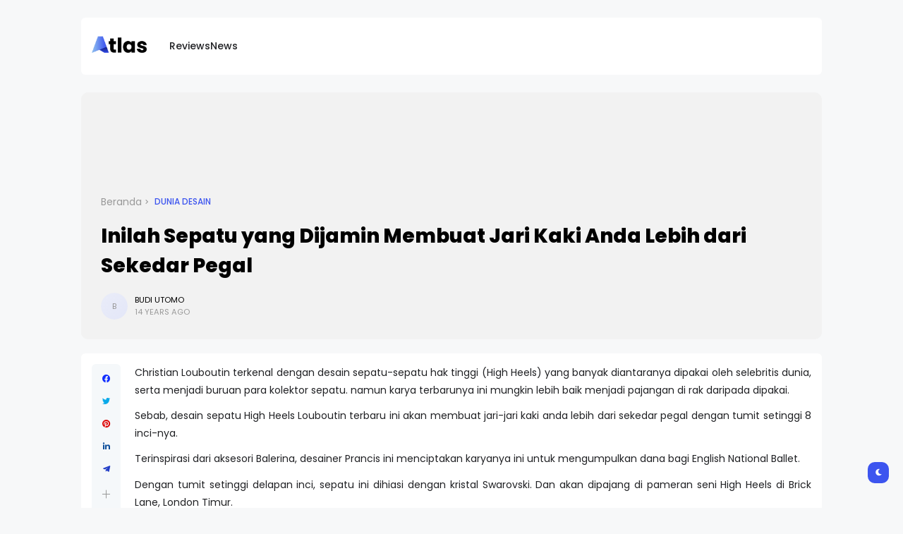

--- FILE ---
content_type: text/html; charset=UTF-8
request_url: https://www.budiutomo.com/2011/11/inilah-sepatu-yang-dijamin-membuat-jari.html
body_size: 36357
content:
<!DOCTYPE html>
<html class='ltr' dir='ltr' lang='id' xmlns='http://www.w3.org/1999/xhtml' xmlns:b='http://www.google.com/2005/gml/b' xmlns:data='http://www.google.com/2005/gml/data' xmlns:expr='http://www.google.com/2005/gml/expr'>
<head>
<meta content='text/html; charset=UTF-8' http-equiv='Content-Type'/>
<meta content='width=device-width, initial-scale=1, minimum-scale=1, maximum-scale=1, user-scalable=yes' name='viewport'/>
<title>Inilah Sepatu yang Dijamin Membuat Jari Kaki Anda Lebih dari Sekedar Pegal</title>
<link href='//fonts.gstatic.com' rel='dns-prefetch'/>
<link href='//dnjs.cloudflare.com' rel='dns-prefetch'/>
<link href='//1.bp.blogspot.com' rel='dns-prefetch'/>
<link href='//2.bp.blogspot.com' rel='dns-prefetch'/>
<link href='//3.bp.blogspot.com' rel='dns-prefetch'/>
<link href='//4.bp.blogspot.com' rel='dns-prefetch'/>
<link href='//www.blogger.com' rel='dns-prefetch'/>
<meta content='blogger' name='generator'/>
<link href='https://www.budiutomo.com/favicon.ico' rel='icon' type='image/x-icon'/>
<link href='https://www.budiutomo.com/2011/11/inilah-sepatu-yang-dijamin-membuat-jari.html' rel='canonical'/>
<meta content='Budi utomo peternak jangkrik - jual bibit jangkrik, telor jangkrik, telur jangkrik, jual telur jangkrik berkualitas. budidaya jangkrik tulungagung' name='description'/>
<link href='https://lh3.googleusercontent.com/blogger_img_proxy/AEn0k_t4c7BMmY_kNTTMiPxv9uJfqEubYDTQ2fVbm8HQI_eABXQi-NE-aJKJStWr045ntuslET2kEqvDhRCF93iLhtklppzWWXilo5pHtCf9aduhQ2KuBALpB7KiizsRMcc40BisFAX-TQpt4T36F9vdJh5YZ6BBj2hamSA28j4--tlJAVXdZefYwelyV94=w1600' rel='image_src'/>
<!-- Metadata for Open Graph protocol. See http://ogp.me/. -->
<meta content='id' property='og:locale'/>
<meta content='article' property='og:type'/>
<meta content='Inilah Sepatu yang Dijamin Membuat Jari Kaki Anda Lebih dari Sekedar Pegal' property='og:title'/>
<meta content='https://www.budiutomo.com/2011/11/inilah-sepatu-yang-dijamin-membuat-jari.html' property='og:url'/>
<meta content='Budi utomo peternak jangkrik - jual bibit jangkrik, telor jangkrik, telur jangkrik, jual telur jangkrik berkualitas. budidaya jangkrik tulungagung' property='og:description'/>
<meta content='Budi Utomo Peternak Jangkrik Tulungagung Jawa Timur' property='og:site_name'/>
<meta content='https://lh3.googleusercontent.com/blogger_img_proxy/AEn0k_t4c7BMmY_kNTTMiPxv9uJfqEubYDTQ2fVbm8HQI_eABXQi-NE-aJKJStWr045ntuslET2kEqvDhRCF93iLhtklppzWWXilo5pHtCf9aduhQ2KuBALpB7KiizsRMcc40BisFAX-TQpt4T36F9vdJh5YZ6BBj2hamSA28j4--tlJAVXdZefYwelyV94=w1600' property='og:image'/>
<meta content='https://lh3.googleusercontent.com/blogger_img_proxy/AEn0k_t4c7BMmY_kNTTMiPxv9uJfqEubYDTQ2fVbm8HQI_eABXQi-NE-aJKJStWr045ntuslET2kEqvDhRCF93iLhtklppzWWXilo5pHtCf9aduhQ2KuBALpB7KiizsRMcc40BisFAX-TQpt4T36F9vdJh5YZ6BBj2hamSA28j4--tlJAVXdZefYwelyV94=w1600' name='twitter:image'/>
<meta content='summary_large_image' name='twitter:card'/>
<meta content='Inilah Sepatu yang Dijamin Membuat Jari Kaki Anda Lebih dari Sekedar Pegal' name='twitter:title'/>
<meta content='https://www.budiutomo.com/2011/11/inilah-sepatu-yang-dijamin-membuat-jari.html' name='twitter:domain'/>
<meta content='Budi utomo peternak jangkrik - jual bibit jangkrik, telor jangkrik, telur jangkrik, jual telur jangkrik berkualitas. budidaya jangkrik tulungagung' name='twitter:description'/>
<link rel="alternate" type="application/atom+xml" title="Budi Utomo Peternak Jangkrik Tulungagung Jawa Timur - Atom" href="https://www.budiutomo.com/feeds/posts/default" />
<link rel="alternate" type="application/rss+xml" title="Budi Utomo Peternak Jangkrik Tulungagung Jawa Timur - RSS" href="https://www.budiutomo.com/feeds/posts/default?alt=rss" />
<link rel="service.post" type="application/atom+xml" title="Budi Utomo Peternak Jangkrik Tulungagung Jawa Timur - Atom" href="https://www.blogger.com/feeds/9055547131769985119/posts/default" />

<link rel="alternate" type="application/atom+xml" title="Budi Utomo Peternak Jangkrik Tulungagung Jawa Timur - Atom" href="https://www.budiutomo.com/feeds/4998368012494381753/comments/default" />
<!-- Google Font Poppins -->
<link as='style' href='https://fonts.googleapis.com/css2?family=Poppins:wght@400;500;600;700;800&display=swap' rel='stylesheet'/>
<!-- Google Font Tajwal RTL -->
<style id='page-skin-1' type='text/css'><!--
/**
*
* = Theme Name          : Atlas
* = Theme Version       : 2.2.0
* = Theme Author        : IW Studio
* = Theme Description   : Magazine & News Blogger Theme
*
* ========================================================================= */
/**
*
* = FONT AWESOME 5.15.4
*
* ========================================================================= */
@font-face {
font-family: "Font Awesome 5 Brands";
font-display: block;
font-style: normal;
font-weight: 400;
src: url(https://cdnjs.cloudflare.com/ajax/libs/font-awesome/5.15.4/webfonts/fa-brands-400.eot);
src: url(https://cdnjs.cloudflare.com/ajax/libs/font-awesome/5.15.4/webfonts/fa-brands-400.eot?#iefix) format("embedded-opentype"),url(https://cdnjs.cloudflare.com/ajax/libs/font-awesome/5.15.4/webfonts/fa-brands-400.woff2) format("woff2"),url(https://cdnjs.cloudflare.com/ajax/libs/font-awesome/5.15.4/webfonts/fa-brands-400.woff) format("woff"),url(https://cdnjs.cloudflare.com/ajax/libs/font-awesome/5.15.4/webfonts/fa-brands-400.ttf) format("truetype"),url(https://cdnjs.cloudflare.com/ajax/libs/font-awesome/5.15.4/webfonts/fa-brands-400.svg#fontawesome) format("svg")
}
@font-face {
font-family: "Font Awesome 5 Free";
font-display: block;
font-style: normal;
font-weight: 400;
src: url(https://cdnjs.cloudflare.com/ajax/libs/font-awesome/5.15.4/webfonts/fa-regular-400.eot);src:url(https://cdnjs.cloudflare.com/ajax/libs/font-awesome/5.15.4/webfonts/fa-regular-400.eot?#iefix) format("embedded-opentype"),url(https://cdnjs.cloudflare.com/ajax/libs/font-awesome/5.15.4/webfonts/fa-regular-400.woff2) format("woff2"),url(https://cdnjs.cloudflare.com/ajax/libs/font-awesome/5.15.4/webfonts/fa-regular-400.woff) format("woff"),url(https://cdnjs.cloudflare.com/ajax/libs/font-awesome/5.15.4/webfonts/fa-regular-400.ttf) format("truetype"),url(https://cdnjs.cloudflare.com/ajax/libs/font-awesome/5.15.4/webfonts/fa-regular-400.svg#fontawesome) format("svg")
}
@font-face {
font-family: "Font Awesome 5 Free";
font-display: block;
font-style: normal;
font-weight: 900;
src: url(https://cdnjs.cloudflare.com/ajax/libs/font-awesome/5.15.4/webfonts/fa-solid-900.eot);src:url(https://cdnjs.cloudflare.com/ajax/libs/font-awesome/5.15.4/webfonts/fa-solid-900.eot?#iefix) format("embedded-opentype"),url(https://cdnjs.cloudflare.com/ajax/libs/font-awesome/5.15.4/webfonts/fa-solid-900.woff2) format("woff2"),url(https://cdnjs.cloudflare.com/ajax/libs/font-awesome/5.15.4/webfonts/fa-solid-900.woff) format("woff"),url(https://cdnjs.cloudflare.com/ajax/libs/font-awesome/5.15.4/webfonts/fa-solid-900.ttf) format("truetype"),url(https://cdnjs.cloudflare.com/ajax/libs/font-awesome/5.15.4/webfonts/fa-solid-900.svg#fontawesome) format("svg")
}
/**
*
* = CSS PROPERTIES
*
* ========================================================================= */
:root {
--bodyF:normal normal 14px Poppins;
--titleF:Poppins;
--bodyB:#f7f8f9 none repeat fixed top center;
--bodyBC:#f7f8f9;
--mainC:#3d55ef;
--extraC:#1b2982;
--textC:#202124;
--linkC:#000000;
--bwBC:#ffffff;
--headBC:#ffffff;
--headTC:#202124;
--headLC:#000000;
--topbarBC:#3d55ef;
--topbarTC:#ffffff;
--imgRadius:10px;
--menuTC:#ffffff;
--imgloadBG:#f2f2f2;
--headlogoW:80px;
--imagelogoW:80px;
--headlogoFS:20px;
--megaBC:#f5f5f5;
--megaLC:#000000;
--megaTC:#202124;
--bquoteC:#3d55ef;
--breviewC:#fec107;
--borderC:#e9e9e9;
--linkBC:#f5f8fa;
--offCV:#f5f8fa;
--blR:4px;
--bwR:6px;
}
.rtl {
--bodyF:normal normal 16px 'Tajawal',sans-serif;
--titleF:'Tajawal';
}
.darkTheme {
--bodyB:#1c1c1c none repeat fixed top center;
--bodyBC:#1c1c1c;
--mainC:#3d55ef;
--extraC:#1b2982;
--textC:#858585;
--linkC:#ececec;
--bwBC:#161617;
--headBC:#161617;
--headTC:#858585;
--headLC:#ececec;
--topbarBC:#000000;
--topbarTC:#ececec;
--menuTC:#ffffff;
--imgloadBG:#000000;
--megaBC:#000000;
--megaLC:#ececec;
--megaTC:#858585;
--bquoteC:#3d55ef;
--borderC:#e9e9e90d;
--linkBC:#e9e9e90d;
--offCV:#161617;
}
/**
*
* = NORMALIZE
*
* ========================================================================= */
html {
position: relative;
word-wrap: break-word;
-webkit-text-size-adjust: 100%;
-webkit-tap-highlight-color: rgba(0, 0, 0, 0);
}
*,
*::before,
*::after {
box-sizing: border-box;
}
html,body,
div,span,applet,object,iframe,h1,h2,h3,h4,h5,h6,p,blockquote,pre,abbr,acronym,address,big,cite,
code,del,dfn,em,ins,kbd,q,s,samp,small,strike,strong,sub,sup,tt,var,dl,dt,dd,ol,ul,li,fieldset,
form,label,legend,table,caption,tbody,tfoot,thead,tr,th,td {
padding: 0;
margin: 0;
border: 0;
outline: none;
vertical-align: baseline;
background: 0 0;
text-decoration: none;
}
a,
button {
cursor: revert;
text-decoration: none;
}
ol,
ul,
menu {
list-style: none;
padding: 0;
margin: 0;
}
u {
text-decoration: underline;
}
strike {
text-decoration: line-through;
}
b,
strong {
font-weight: 600;
}
img,
iframe {
max-width: 100%;
border-radius: var(--imgRadius);
}
img {
height: auto;
}
a[style*="1em"]:not([style*="clear"]) {
margin: 0 !important;
}
.clear{
clear:both;
}
.quickedit,
.cookie-choices-info {
display:none;
visibility:hidden;
opacity:0
}
/**
*
* = GENERAL
*
* ========================================================================= */
body {
position: relative;
background: var(--bodyB);
color: var(--textC);
font: var(--bodyF);
overflow-x: hidden;
-moz-osx-font-smoothing: grayscale;
-webkit-font-smoothing: antialiased;
}
h1, h2, h3, a {
color: var(--linkC);
}
button, input, select, textarea {
color: var(--linkC);
font-family: var(--titleF);
}
.fa, .far, .fas {
font-family: "Font Awesome 5 Free";
}
.fab{
font-family:"Font Awesome 5 Brands";
}
/* === ARTICLE BODY */
.articleBody {
line-height: 1.8;
}
.articleBody h1,
.articleBody h2,
.articleBody h3 {
margin-top: 1.2em;
margin-bottom: 1em;
}
.articleBody p {
margin-top: .8em;
margin-bottom: .8em;
}
.articleBody ul,
.articleBody ol {
margin: 1.2em 0 1.2em 0;
padding: 0 0 0 40px;
}
.rtl .articleBody ul,
.rtl .articleBody ol {
padding: 0 40px 0 0;
}
.articleBody ul {
list-style: disc;
}
.articleBody ol {
list-style: decimal;
}
/* === BLOCK LOADER */
.loader {
position: relative;
width: 100%;
height: 100%;
display: grid;
grid-template-columns: 1fr 1fr;
grid-gap: 5px;
text-align: center;
align-items: center;
min-height: 280px;
align-content: center;
}
.loader i {
width: 8px;
height: 8px;
border-radius: 100px;
background-color: var(--mainC);
animation: loader 1.2s linear infinite;
}
.loader i:nth-child(1) {
animation-delay: 0s;
margin: 0 0 0 auto;
}
.rtl .loader i:nth-child(1) {
margin: 0 auto 0 0;
}
.loader i:nth-child(2) {
animation-delay: -0.4s;
margin: 0 auto 0 0;
}
.rtl .loader i:nth-child(2) {
margin: 0 0 0 auto;
}
.loader i:nth-child(3) {
animation-delay: -0.8s;
margin: 0 0 0 auto;
}
.rtl .loader i:nth-child(3) {
margin: 0 auto 0 0;
}
.loader i:nth-child(4) {
animation-delay: -0.4s;
margin: 0 auto 0 0;
}
.rtl .loader i:nth-child(4) {
margin: 0 0 0 auto;
}
@keyframes loader {
0%, 100% {opacity: .5;}
50% {opacity: .1;}
}
/* === WEB ICON */
.facebook a:before,
.facebook-f a:before {
content: '\f09a';
}
.twitter a:before {
content: '\f099';
}
.pinterest-p a:before {
content: '\f0d2';
}
.pinterest-p a:before {
content: '\f0d2';
}
.linkedin a:before {
content: '\f0e1';
}
.instagram a:before {
content: '\f16d';
}
.whatsapp a:before {
content: '\f232';
font-weight: 600;
}
.reddit a:before {
content: '\f281';
font-weight: 600;
}
.telegram a:before {
content: '\f3fe';
font-weight: 600;
}
.dark a:before {
content: '\f186';
font-weight: 600;
font-size: .9em;
}
.darkTheme .dark a:before {
content: '\f185';
}
.phone a:before {
content: '\f095';
font-weight: 600;
}
.envelope a:before,
.email a:before {
content: '\f0e0';
font-weight: 600;
}
.location a:before,
.map a:before {
content: '\f3c5';
font-weight: 600;
}
.totop a:before {
content: '\f30c';
font-weight: 600;
}
.hasIcon.grid svg {
width: 1.286em;
height: 1.286em;
flex: 0 0 1.286em;
}
.hasIcon.search svg {
width: 1.072em;
height: 1.072em;
flex: 0 0 1.072em;
}
.hasIcon a:before {
font-family: 'Font Awesome 5 Brands', 'Font Awesome 5 Free';
}
/* === SVG ICON */
[data-icon="grid"]:before,
[data-icon="plus"]:before {
content: "";
background-size: cover;
background-repeat: no-repeat;
background-position: center;
}
[data-icon="close"]:before,
[data-icon~="video"]:after,
[data-icon~="featured"]:before {
content: "";
position: absolute;
top: 28px;
right: 28px;
background-size: cover;
background-repeat: no-repeat;
background-position: center;
}
.rtl [data-icon="close"]:before,
.rtl [data-icon~="video"]:after,
.rtl [data-icon~="featured"]:before {
right: auto;
left: 28px;
}
[data-icon="video featured"]:after {
right: 55px;
}
.rtl [data-icon="video featured"]:after {
right: auto;
left: 55px;
}
[data-icon="grid"]:before {
background-image: url("data:image/svg+xml,%3Csvg height='18' viewBox='0 0 18 18' width='18' xmlns='http://www.w3.org/2000/svg'%3E%3Crect fill='currentColor' height='7' rx='3' ry='3' stroke='none' width='7' x='1' y='1'%3E%3C/rect%3E%3Crect fill='currentColor' height='7' rx='3' ry='3' stroke='none' width='7' x='1' y='11'%3E%3C/rect%3E%3Crect fill='currentColor' height='7' rx='3' ry='3' stroke='none' width='7' x='11' y='1'%3E%3C/rect%3E%3Crect fill='currentColor' height='7' rx='3' ry='3' stroke='none' width='7' x='11' y='11'%3E%3C/rect%3E%3C/svg%3E");
width: 18px;
height: 18px;
}
.darkTheme [data-icon="grid"]:before {
background-image: url("data:image/svg+xml,%3Csvg height='18' viewBox='0 0 18 18' width='18' xmlns='http://www.w3.org/2000/svg'%3E%3Crect fill='%23ececec' height='7' rx='3' ry='3' stroke='none' width='7' x='1' y='1'%3E%3C/rect%3E%3Crect fill='%23ececec' height='7' rx='3' ry='3' stroke='none' width='7' x='1' y='11'%3E%3C/rect%3E%3Crect fill='%23ececec' height='7' rx='3' ry='3' stroke='none' width='7' x='11' y='1'%3E%3C/rect%3E%3Crect fill='%23ececec' height='7' rx='3' ry='3' stroke='none' width='7' x='11' y='11'%3E%3C/rect%3E%3C/svg%3E");
}
[data-icon="close"]:before {
background-image: url("data:image/svg+xml,%3Csvg xmlns='http://www.w3.org/2000/svg' viewBox='0 0 512 512'%3E%3Cpath fill='none' stroke='%23999' stroke-linecap='round' stroke-linejoin='round' stroke-width='23' d='M256 112v288M400 256H112'/%3E%3C/svg%3E");
width: 30px;
height: 30px;
transform: rotate(45deg);
cursor: pointer;
}
[data-icon~="video"]:after {
background-image: url("data:image/svg+xml,%3Csvg xmlns='http://www.w3.org/2000/svg' viewBox='0 0 512 512'%3E%3Cpath d='M112 111v290c0 17.44 17 28.52 31 20.16l247.9-148.37c12.12-7.25 12.12-26.33 0-33.58L143 90.84c-14-8.36-31 2.72-31 20.16z' fill='none' stroke='white' stroke-miterlimit='10' stroke-width='40'/%3E%3C/svg%3E");
width: 24px;
height: 24px;
}
[data-icon~="featured"]:before {
background-image: url("data:image/svg+xml,%3Csvg xmlns='http://www.w3.org/2000/svg' viewBox='0 0 512 512'%3E%3Cpath xmlns='http://www.w3.org/2000/svg' d='M315.27 33L96 304h128l-31.51 173.23a2.36 2.36 0 002.33 2.77h0a2.36 2.36 0 001.89-.95L416 208H288l31.66-173.25a2.45 2.45 0 00-2.44-2.75h0a2.42 2.42 0 00-1.95 1z' fill='none' stroke='%23fff' stroke-linecap='round' stroke-linejoin='round' stroke-width='40'/%3E%3C/svg%3E");
width: 21px;
height: 21px;
}
[data-icon="plus"]:before {
background-image: url("data:image/svg+xml,%3Csvg xmlns='http://www.w3.org/2000/svg' viewBox='0 0 512 512'%3E%3Cpath fill='none' stroke='%23999' stroke-linecap='round' stroke-linejoin='round' stroke-width='33' d='M256 112v288M400 256H112'/%3E%3C/svg%3E");
width: 19px;
height: 19px;
}
.less[data-icon="plus"]:before {
background-image: none;
content: 'ـــ';
text-align: center;
color: #999;
}
/* === CURRENT DATE */
.hasIcon.date:not(:first-child) {
border-left: 1px solid #00000024;
padding: 0 0 0 15px;
}
.rtl .hasIcon.date:not(:first-child) {
border-left: 0;
border-right: 1px solid #00000024;
padding: 0 15px 0 0;
}
.hasIcon.date:not(:first-child,:last-child) {
border-right: 1px solid #00000024;
padding: 0 15px 0 15px;
}
.rtl .hasIcon.date:not(:first-child,:last-child) {
border-left: 1px solid #00000024;
}
.hasIcon.date:first-child:not(:last-child) {
border-right: 1px solid #00000024;
padding: 0 15px 0 0;
}
.rtl .hasIcon.date:first-child:not(:last-child) {
border-right: 0;
border-left: 1px solid #00000024;
padding: 0 0 0 15px;
}
.header .header-mainbar .hasIcon.date {
font-size: 24px;
display: flex;
align-items: center;
}
.header .header-mainbar .hasIcon.date .icon-meta {
display: flex;
flex-direction: column;
font-size: .45em;
line-height: 1.1;
padding-bottom: 2px;
}
.hasIcon.date .loader {
min-height: 21px;
grid-gap: 4px;
}
.hasIcon.date .loader i {
width: 5px;
height: 5px;
}
/* === TABS */
.tabs {
width: 100%;
}
.tab {
position: relative;
}
.tab:not(.active) {
display: none;
}
.tab .loading.loader {
position: absolute;
width: 100%;
height: 100%;
min-height: 100%;
top: 0;
background-image: linear-gradient(to top left, var(--bwBC) -30%,#0000 310%);
}
/* = SIDE */
.footer-columns [role="tablist"] li:not(.next, .active + li),
.sidebar [role="tablist"] li:not(.next, .active + li) {
display: none;
}
.footer-columns [role="tablist"] li a,
.sidebar [role="tablist"] li a {
color: #999;font-size: .9em;
}
.footer-columns [role="tablist"] li a:after,
.sidebar [role="tablist"] li a:after {
content: '\f30b';
font-family: 'Font Awesome 5 Free';
font-size: 0.85em;
font-weight: 600;
margin: 0 0 0 5px;
color: var(--mainC);
}
.rtl .footer-columns [role="tablist"] li a:after,
.rtl .sidebar [role="tablist"] li a:after {
margin: 0 5px 0 0;
}
/* = LAYOUT */
.layout [role="tablist"] {
display: flex;
flex-wrap: wrap;
}
.layout [role="tablist"] li:not(:last-child) {
margin-top: 2px;
}
.layout [role="tablist"] li {
margin: 2px 5px 2px 0;
}
.rtl .layout [role="tablist"] li {
margin: 2px 0 2px 5px;
}
.layout [role="tablist"] li a {
display: flex;
padding: 3.5px 8px;
font-size: .9em;
border-radius: var(--blR);
background-image: linear-gradient(to top left, var(--mainC) -2500%,#0000 300%);
}
.layout [role="tablist"] .active a {
background-color: var(--mainC);
color: #fff;
}
/* === ANIMATIONS */
.pre-loader {
position: fixed;
left: 0;
top: 0;
width: 100%;
height: 100%;
z-index: 3;
background-color: var(--bwBC);
}
.hasIE .postImage [data-style] {
width: 105%;
transition: transform 0.3s ease-out;
}
.hasIE .slider-1 .post:hover [data-style],
.hasIE .slider-2 .posts:not(.navFor .posts) .post:hover [data-style],
.hasIE .slider-3 .post:hover [data-style],
.hasIE .slider-6 .item-0:hover [data-style],
.hasIE .grid-3 .item-0:hover [data-style],
.hasIE .grid-7 .post:hover [data-style],
.hasIE .sided-2 .item-0:hover [data-style],
.hasIE .post.gallery .post-header:hover [data-style],
.hasIE [data-type="featuredLabel"] .category:hover [data-style],
.hasIE .postImage:hover [data-style] {
transform: translateX(-4%);
}
.rtl .hasIE .slider-1 .post:hover [data-style],
.rtl .hasIE .slider-2 .posts:not(.navFor .posts) .post:hover [data-style],
.rtl .hasIE .slider-3 .post:hover [data-style],
.rtl .hasIE .slider-6 .item-0:hover [data-style],
.rtl .hasIE .grid-3 .item-0:hover [data-style],
.rtl .hasIE .grid-7 .post:hover [data-style],
.rtl .hasIE .sided-2 .item-0:hover [data-style],
.rtl .hasIE .post.gallery .post-header:hover [data-style],
.rtl .hasIE [data-type="featuredLabel"] .category:hover [data-style],
.rtl .hasIE .postImage:hover [data-style] {
transform: translateX(4%);
}
.hasIE .slider-1 .post .postDetails,
.hasIE .slider-3 .post .postDetails,
.hasIE .slider-6 .item-0 > .postDetails,
.hasIE .grid-3 .item-0 .postDetails,
.hasIE .grid-7 .post .postDetails,
.hasIE .sided-2 .item-0 .postDetails {
transition: transform .3s;
}
.hasIE .slider-1 .post:hover .postDetails,
.hasIE .slider-3 .post:hover .postDetails,
.hasIE .slider-6 .item-0:hover  > .postDetails,
.hasIE .grid-3 .item-0:hover .postDetails,
.hasIE .grid-7 .post:hover .postDetails,
.hasIE .sided-2 .item-0:hover .postDetails {
transform: translateY(-5%);
}
.hasTE .postTitle a {
background: linear-gradient(to right, currentColor 0%, currentColor 100%);
background-size: 0px 1px;
}
.hasLE .articleBody a:not([class],[title],[style],[imageanchor],[href="#dcap"]) {
background: linear-gradient(to top left, var(--mainC) -2000%,#0000 300%);
background-size: 100% 3px;
font-weight: 700;
}
.hasLE .articleBody a:not([class],[title],[style],[imageanchor],[href="#dcap"]),
.hasTE .postTitle a {
display: inline;
padding-bottom: 0.3em;
background-repeat: no-repeat;
background-position: left 85%;
transition: background 0.3s;
}
.hasTE .postTitle a:hover {
background-size: 100% 1px;
}
.hasLE .articleBody a:not([class],[title],[style],[imageanchor],[href="#dcap"]):hover {
background-size: 100% 50%;
color: var(--mainC);
}
/* === SETTINGS */
.settings,
.content-ads {
display: none;
visibility: hidden;
opacity: 0;
}
/**
*
* = Header container
*
* ========================================================================= */
.header {
padding: 0 15px;
margin: 25px 0;
}
.header ul:not(ul ul) > li:not(:last-child) {
margin: 0 20px 0 0;
}
.rtl .header ul:not(ul ul) > li:not(:last-child) {
margin: 0 0 0 20px;
}
/* === MAIN BAR */
.header .header-mainbar {
align-items: center;
background-color: var(--headBC);
display: flex;
margin: 0 auto;
max-width: 1050px;
padding: 0 15px;
position: relative;
width: 100%;
border-radius: var(--bwR);
}
.header .header-mainbar,
.header .header-mainbar a {
color: var(--headTC);
}
.header .header-mainbar > *:not(:last-child) {
margin: 0 30px 0 0;
}
.rtl .header .header-mainbar > *:not(:last-child) {
margin: 0 0 0 30px;
}
/* = LOGO-TITLE */
.header .header-mainbar .Header {
flex: 0 0 var(--headlogoW);
}
.header .header-mainbar .logo {
display: flex;
}
.header .header-mainbar .Header .title {
font-size: var(--headlogoFS);
font-weight: 800;
}
.header .header-mainbar .Header img {
width: var(--headlogoW);
}
/* = LIST */
.header .header-mainbar .LinkList + .LinkList:last-child {
margin: 0 0 0 auto;
}
.rtl .header .header-mainbar .LinkList + .LinkList:last-child {
margin: 0 auto 0 0;
}
.header .header-mainbar [role="navigation"] > .subItem {
display: none;
}
.header .header-mainbar [role="navigation"] > li:not(.mega-1, .tabList, .hasIcon) > a {
position: relative;
}
.header .header-mainbar [role="navigation"] > li:not(.date) > a {
font-weight: 500;
padding: 30px 0;
}
.header .header-mainbar [role="navigation"] > li:not(.hasIcon) > a:before {
position: absolute;
content: "";
height: 3px;
background-color: var(--mainC);
right: 0;
bottom: 0;
width: 100%;
border-radius: var(--blR);
transition: transform .3s;
transform: scaleX(0);
transform-origin: top right;
}
.header .header-mainbar [role="navigation"] > li:not(.hasIcon):hover > a:before {
transform: scaleX(1);
}
/* = MULTI LEVEL LIST */
.header .header-mainbar [role="navigation"] .hasMenu > a:after,
.header .header-mainbar [role="navigation"] .hasMega > a:after {
content: '\f078';
font-size: .7em;
font-weight: 600;
color: #999;
font-family: 'Font Awesome 5 Free';
margin: 0 0 0 5px;
}
.rtl .header .header-mainbar [role="navigation"] .hasMenu > a:after,
.rtl .header .header-mainbar [role="navigation"] .hasMega > a:after {
margin: 0 5px 0 0;
}
.header .header-mainbar [role="navigation"] > li > ul {
background-color: var(--megaBC);
opacity: 0;
overflow: hidden;
pointer-events: none;
position: absolute;
transform: translateY(-10px);
transition: all .3s;
visibility: hidden;
z-index: 1;
border-radius: var(--bwR);
}
.header .header-mainbar [role="navigation"] > li > ul,
.header .header-mainbar [role="navigation"] > li > ul a {
color: var(--megaTC);
}
.header .header-mainbar [role="navigation"] > li:hover > ul {
opacity: 1;
pointer-events: auto;
transform: translateY(0);
visibility: visible;
}
/* SUB MENU */
.header .header-mainbar .subMenu:not(.chunked) {
min-width: 170px;
}
.header .header-mainbar .subMenu:not(.chunked) .subItem:not(:last-child)  {
border-bottom: 1px solid var(--borderC);
}
.header .header-mainbar .subMenu:not(.chunked) a {
display: flex;
padding: 10px;
}
/* CHUNKED MENU */
.header .header-mainbar .subMenu.chunked {
left: 0;
width: 100%;
display: grid;
grid-gap: 25px;
grid-template-columns: 1fr 1fr 1fr 1fr;
padding: 20px;
background-image: linear-gradient(to top left, var(--mainC) -2500%,var(--bwBC) 300%);
}
.header .header-mainbar .subMenu.chunked .subItem:not(:last-child) {
margin-bottom: 10px;
}
.header .header-mainbar .subMenu.chunked .subItem:not(:first-child) {
font-size: .95em;
}
.header .header-mainbar .subMenu.chunked .subItem:first-child a {
color: var(--mainC);
font-weight: 500;
}
/* MEGA MENU */
.header .header-mainbar .widget-content {
display: flex;
left: 0;
right: 0;
width: 100%;
}
.header .header-mainbar .mega-2:not(.tabList) .widget-content {
left: auto;
right: auto;
max-width: 315px;
}
.header .header-mainbar [role="tablist"] {
padding: 15px;
width: 208px;
flex: 0 0 208px;
}
.header .header-mainbar [role="tablist"] li {
display: flex;
align-items: center;
justify-content: space-between;
margin-bottom: 10px;
}
.header .header-mainbar [role="tablist"] .active,
.header .header-mainbar [role="tablist"] .active a {
color: var(--mainC);
}
.header .header-mainbar [role="tablist"] .active:after {
content: '\f30b';
font-family: 'Font Awesome 5 Free';
font-size: .8em;
font-weight: 600;
}
.rtl .header .header-mainbar [role="tablist"] .active:after {
transform: rotate(180deg);
}
.header .header-mainbar .posts {
padding: 15px;
}
.header .header-childbar {
display: flex;
font-size: .93em;
margin: 0 auto;
max-width: 1050px;
width: 100%;
}
.header .header-childbar .widget {
background-color: var(--topbarBC);
display: flex;
padding: 10px 15px;
border-radius: var(--bwR);
}
.header .header-childbar .PopularPosts {
background: linear-gradient(to top left, var(--topbarBC) -2500%,#0000 300%);
}
.header .header-childbar .widget:not(.PopularPosts),
.header .header-childbar .widget:not(.PopularPosts) a {
color: var(--topbarTC);
}
/* === STICKY MAIN BAR */
.header .header-inner.sticky .header-mainbar {
position: fixed;
top: 0;
transform: translateY(-100%);
left: 0;
right: 0;
transition: transform .3s;
z-index: 1;
}
.header .header-inner.sticky.visible .header-mainbar {
transform: translateY(0);
}
/* === HEADER LAYOUT STYLE 2 */
.head-2 .header-inner {
display: flex;
flex-direction: column-reverse;
}
.head-2 .header-childbar .PopularPosts,
.head-2 .header-childbar .PopularPosts[data-type="ticker"] a {
color: var(--topbarTC);
}
.head-2 .header-childbar {
justify-content: space-between;
background-color: var(--topbarBC);
border-radius: var(--bwR);
}
/**
*
* = Offcanvas container
*
* ========================================================================= */
.offCanvas {
position: fixed;
display: flex;
top: 0;
left: 0;
width: 100%;
height: 100%;
visibility: hidden;
transition: visibility .3s;
z-index: 2;
}
.offCanvas.visible {
visibility: visible;
}
.offCanvas:before {
content: '';
position: absolute;
width: 100%;
height: 100%;
background-color: var(--offCV);
opacity: 0;
transition: opacity .3s;
}
.offCanvas.visible:before {
opacity: .99;
}
.offCanvas .offCanvas-inner {
position: relative;
max-width: 300px;
width: 100%;
background-color: var(--bwBC);
transform: translateX(-100%);
transition: transform .3s;
overflow: auto;
}
.rtl .offCanvas .offCanvas-inner {
transform: translateX(100%);
}
.offCanvas.visible .offCanvas-inner {
transform: translateX(0);
}
@media screen and (min-width:980px) {
.offCanvas .canvas-1 {
display: none;
}
}
/* === WIDGETS */
.offCanvas .widget {
position: relative;
padding: 20px 15px;
}
.offCanvas .widget:not(.slideView) {
display: grid;
grid-row-gap: 20px;
}
.offCanvas .widget:not(:last-child) {
border-bottom: 1px solid var(--borderC);
}
.offCanvas .slideView .widget-heading,
.offCanvas .slideView > [role="tablist"]:not(.slick-dots) {
margin-bottom: 20px;
}
.offCanvas .widget-heading {
position: relative;
display: flex;
align-items: center;
justify-content: space-between;
flex-wrap: wrap;
}
.offCanvas .widget-heading h3 {
font-size: 1.17em;
}
.offCanvas ul.cloud li {
margin: 0 10px 0 0;
}
.rtl .offCanvas ul.cloud li {
margin: 0 0 0 10px;
}
.offCanvas ul.list li a {
font-weight: 600;
}
.offCanvas .subMenu {
display: none;
margin-top: 15px;
padding: 0 5px;
}
.offCanvas .hasMenu > a:after {
content: '\f054';
font-size: .65em;
font-weight: 600;
font-family: 'Font Awesome 5 Free';
float: right;
}
.offCanvas .hasMenu.collapsed > a:after {
transform: rotate(90deg);
}
.rtl .offCanvas .hasMenu > a:after {
float: left;
}
.offCanvas-inner::-webkit-scrollbar {
width: 12px;
}
.offCanvas-inner::-webkit-scrollbar-track {
background-color: var(----bwBC);
}
.offCanvas-inner::-webkit-scrollbar-thumb {
background-color: var(--mainC);
border: 4px solid var(--bwBC);
border-radius: 8px;
}
/* === OFFCANVAS ANIMATION */
.offAnimate .offCanvas {
max-width: 300px;
}
.offAnimate {
transition: margin .3s ease-in-out;
}
.offAnimate.offScroll {
margin: 0 0 0 300px;
}
/**
*
* = Search form container
*
* ========================================================================= */
.searchForm {
position: fixed;
display: flex;
top: 0;
left: 0;
width: 100%;
height: 100%;
z-index: 3;
transform: translateY(-100%);
transition: transform .3s;
}
.searchForm.visible {
transform: translateY(0);
}
.searchForm .searchForm-inner {
position: relative;
padding: 0 15px;
margin: auto;
max-width: 500px;
width: 100%;
}
.searchForm form {
position: relative;
width: 100%;
display: grid;
grid-template-columns: 1fr auto;
align-items: center;
}
.searchForm input {
border: 0;
background: 0;
font-size: 18px;
padding: 20px 0;
border-bottom: 3px solid var(--borderC);
min-width: 0;
}
.searchForm input[type="submit"] {
color: var(--mainC);
border-color: var(--mainC);
padding: 20px 30px 20px 0;
cursor: pointer;
position: relative;
}
.rtl .searchForm input[type="submit"] {
padding: 20px 0 20px 30px;
}
.searchForm input:focus-visible {
outline: 0;
}
.searchForm input::placeholder {
color:#999
}
.searchForm form:before {
content: '\f30b';
font-family: 'Font Awesome 5 Free';
position: absolute;
right: 0;
font-size: 11px;
font-weight: 600;
color: var(--mainC);
}
.rtl .searchForm form:before {
right: auto;
left: 15px;
transform: rotate(180deg);
}
.searchForm:before {
content: '';
position: absolute;
width: 100%;
height: 100%;
background-color: var(--bwBC);
}
.searchForm form:after {
content: '';
position: absolute;
bottom: 0;
right: 0;
width: 0;
height: 3px;
background-color: var(--mainC);
transition: width .3s;
}
.rtl .searchForm form:after {
right: auto;
left: 0;
}
.searchForm form:hover:after {
width: 100%;
}
.searchForm .searchForm-results {
margin-top: 20px;
width: 100%;
}
.searchForm .loading form:before {
content: "\f1ce";
animation: fa-spin 2s linear infinite;
}
/**
*
* = Main container
*
* ========================================================================= */
.layouts {
padding: 0 15px;
}
.layouts .layouts-inner {
margin: 0 auto;
max-width: 1050px;
position: relative;
width: 100%;
}
.layouts .col-2 {
display: flex;
justify-content: space-between;
}
.layouts .col-2 .main {
width: 68%;
}
.noSide .layouts .col-2 .main {
width: 100%;
}
.layouts .col-2 .aside {
width: 30%;
}
.noSide .layouts .col-2 .aside {
display: none;
}
/* === WIDGETS */
.layouts .widget {
background-color: var(--bwBC);
margin-bottom: 30px;
overflow: hidden;
padding: 15px;
position: relative;
width: 100%;
border-radius: var(--bwR);
}
.layouts [data-type="unboxed"] {
background-color: #0000;
padding: 0;
border-radius: 0;
}
.layouts .widget:not(.slideView) {
display: grid;
grid-row-gap: 20px;
}
.layouts .slideView .widget-heading,
.layouts .slideView > [role="tablist"]:not(.slick-dots) {
margin-bottom: 20px;
}
.layouts .widget-heading {
position: relative;
display: flex;
align-items: center;
justify-content: space-between;
flex-wrap: wrap;
}
.layouts .widget-heading h3 {
font-size: 1.35em;
}
.viewAll {
font-size: .72em;
color: #999;
}
/* === POSTS LOAD MORE */
.blogPager.noPosts,
.blogPager .noMore,
.blogPager .loading {
display: none;
}
.blogPager .loadMore,
.blogPager .noMore.visible,
.blogPager .loading.visible {
display: inline-flex;
justify-content: center;
align-items: center;
padding: 12px 15px;
margin-top: 20px;
border-radius: var(--bwR);
}
.blogPager .loadMore,
.blogPager .loading.visible {
background-color: var(--mainC);
color: #fff;
}
.blogPager .noMore.visible {
background-image: linear-gradient(to top left, var(--mainC) -2500%,var(--bwBC) 300%);
color: var(--linkC);
}
.blogPager .loadMore:after {
content: '\f30b';
font-family: 'Font Awesome 5 Free';
font-weight: 600;
margin: 0 8px;
font-size: .8em;
}
.rtl .blogPager .loadMore:after {
content: '\f30a';
}
.blogPager .loader {
min-height: auto;
width: auto;
grid-gap: 4px;
margin: 0 8px;
}
.blogPager .loader i {
width: 6px;
height: 6px;
background-color: #fff;
}
/* === SINGLE POST */
.single .Blog {
background-color: #0000;
padding: 0;
border-radius: 0;
margin-bottom: 0;
}
/* = POST HEADER */
.single .post:not(.gallery) .post-header,
.single .post-inner {
padding: 15px;
background-color: var(--bwBC);
}
.single .post:not(.gallery) .post-header {
border-radius: var(--bwR) var(--bwR) 0 0;
}
.single .post.gallery .post-header {
height: 350px;
position: relative;
margin-bottom: 20px;
}
.single .post.gallery .post-header .postImage {
width: 100%;
height: 100%;
}
.single .post.gallery .post-header .headerDetails {
bottom: 0;
left: 0;
padding: 28px;
position: absolute;
right: 0;
}
.single .post.gallery .post-header .postImage .lazy:after {
content: "";
}
.single .post-header .postTitle {
font-size: 2em;
font-weight: 800;
margin: 0.6em 0;
}
.single .post.gallery .post-header .postTitle,
.single .post.gallery .post-header a,
.single .post.gallery .post-header span:not(.noImage,.authorImage) {
color: #fff;
}
.single .post.gallery .post-header .postCat a {
padding: 2px 4px;
border-radius: var(--blR);
}
.single .post:not(.gallery) .post-header .postCat a {
background-color: #0000;
}
.single .breadcrumb span:not(:last-child):after {
content: '\f054';
font-family: 'Font Awesome 5 Free';
font-weight: 600;
font-size: .5em;
margin: 0 5px;
}
.single .breadcrumb,
.single .breadcrumb span {
display: flex;
align-items: center;
}
.single .breadcrumb span:not(.postCat),
.single .breadcrumb span:not(.postCat) a {
color: #999;
}
/* = POST INNER */
.single .post-inner {
margin-bottom: 30px;
flex-direction: row-reverse;
}
.single .post.gallery .post-inner {
border-radius: var(--bwR);
}
.single .post:not(.gallery) .post-inner {
border-radius: 0 0 var(--bwR) var(--bwR);
}
.single .postArticle {
width: 100%;
}
.single .post.gallery .articleBody img {
display: none;
}
/* = POST SHARE */
.single .post-header .postMeta {
row-gap: 10px;
}
.single .post-header .postAuthorAndTimestamp + .postShare {
margin: 0 0 0 20px;
padding: 0 0 0 10px;
border-left: 1px solid var(--borderC);
}
.rtl .single .post-header .postAuthorAndTimestamp + .postShare {
margin: 0 20px 0 0;
padding: 0 10px 0 0;
border-right: 1px solid var(--borderC);
border-left: 0;
}
.postShare.sticky {
flex: 0 0 61px;
width: 61px;
}
.postShare .title {
margin: 0 10px 0 0;
}
.rtl .postShare .title {
margin: 0 0 0 10px;
}
.postShare.sticky ul {
background-color: var(--linkBC);
display: flex;
flex-direction: column;
font-size: .8em;
padding: 15px;
width: 41px;
border-radius: var(--bwR);
}
.postShare li:not(.visible),
.postShare.sticky li span {
display: none;
}
.postShare .facebook-f a {
color: #112fff;
}
.postShare .twitter a {
color: #09a9e9;
}
.postShare .pinterest-p a {
color: #dd0808;
}
.postShare .linkedin a {
color: #0e4f9b;
}
.postShare .telegram a {
color: #223ec7;
}
.postShare .reddit a {
color: #ff6e11;
}
.postShare .whatsapp a {
color: #15c14c;
}
.postShare:not(.sticky) li {
margin: 0 10px 0 0;
}
.postShare.sticky li:not(:last-child) {
margin: 0 0 20px 0;
}
.rtl .postShare:not(.sticky) li {
margin: 0 0 0 10px;
}
.postShare li a {
display: flex;
align-items: center;
justify-content: center;
}
.single .post:not(.gallery) .postShare:not(.sticky) li a {
background-color: var(--linkBC);
padding: 8px 12px;
border-radius: var(--bwR);
}
.postShare:not(.sticky) li span {
margin: 0 0 0 5px;
}
.rtl .postShare:not(.sticky) li span {
margin: 0 5px 0 0;
}
.single .post-header .postShare {
margin: 0 0 0 20px;
padding: 0 0 0 10px;
border-left: 1px solid var(--borderC);
}
.rtl .single .post-header .postShare {
margin: 0 20px 0 0;
padding: 0 10px 0 0;
border-right: 1px solid var(--borderC);
border-left: 0;
}
/* = POST FOOTER LABELS */
.postLabels .labelName {
font-size: .85em;
background-image: linear-gradient(to top left, var(--mainC) -2500%,#0000 300%);
padding: 5px 8px;
border-radius: var(--blR);
}
.postLabels .labelName:before {
content: "# ";
}
/* = POST SHORTCODES */
/* DROPCAP */
a[href="#dcap"] {
font-size: 6.3em;
font-weight: 400;
line-height: .85em;
float: left;
margin: 0 10px 0 0;
pointer-events: none;
}
.rtl a[href="#dcap"] {
float: right;
margin: 0 0 0 10px;
}
/* BLOCKQUOTE */
blockquote {
position: relative;padding: 15px 15px 15px 60px;
margin: 15px 0;
background-image: linear-gradient(to top left, var(--bquoteC) -2200%,#0000 300%);
border-radius: var(--bwR);
font-size: .95em;
}
.rtl blockquote {
padding: 15px 60px 15px 15px;
}
blockquote:before {
content: "\f10e";
font-family: 'Font Awesome 5 Free';
font-weight: 600;
position: absolute;
left: 20px;
line-height: 1.9em;
color: var(--bquoteC);
}
.rtl blockquote:before {
right: 20px;
left: auto;
}
/* BUTTONS */
.articleBody .button {
background-image: linear-gradient(to top left, var(--mainC) -2200%,#0000 300%);
padding: 8px 15px;
margin: 1.2em 0;
display: inline-flex;
border-radius: var(--blR);
}
.articleBody .button:before {
margin: 0 8px 0 0;
}
.rtl .articleBody .button:before {
margin: 0 0 0 8px;
}
/* BLOCKREVIEW */
.blockReview {
display: block;
padding: 25px;
margin: 15px 0;
background-image: linear-gradient(to top left, var(--breviewC) -2200%,#0000 300%);
border-radius: var(--bwR);
}
.blockReview .scoreRat {
display: flex;
flex-direction: row-reverse;
}
.blockReview .reviewScore .scoreNum {
font-size: 3.6em;
line-height: .8;
}
.blockReview .reviewScore .scoreMeta {
display: inline-flex;
flex-direction: column;
margin: 0 10px;
}
.blockReview .reviewScore {
display: flex;
align-items: flex-end;
}
.blockReview .reviewScore .scoreLab {
font-size: .9em;
}
.blockReview .reviewItem {
display: grid;
margin-top: 10px;
align-items: center;
grid-template-columns: auto 1fr auto;
}
.blockReview .reviewItem:nth-child(2) {
margin-top: 25px;
}
.blockReview .scoreProg {
position: relative;
height: 6px;
background-color: var(--borderC);
border-radius: 4px;
margin: 0 15px;
}
.blockReview .scoreProg i {
position: absolute;
height: 100%;
background-color: var(--breviewC);
border-radius: 4px;
}
.blockReview .scorePerc {
font-size: .85em;
}
/* = POST AUTHOR BIO */
.single .authorProfile .authorHead {
display: grid;
grid-template-columns: 52px auto 1fr;
align-items: center;
}
.single .authorProfile .authorImage {
width: 42px;
height: 42px;
position: relative;
overflow: hidden;
border-radius: 100px;
}
.single .authorProfile .authorName {
display: flex;
flex-direction: column;
text-transform: uppercase;
font-size: 11px;
color: #999;
}
.single .authorProfile .authorName strong {
color: var(--linkC);
font-size: 14px;
}
.single .authorProfile .authorIcons {
display: flex;
margin: 0 0 0 20px;
padding: 0 0 0 10px;
border-left: 1px solid var(--borderC);
}
.rtl .single .authorProfile .authorIcons {
margin: 0 20px 0 0;
padding: 0 10px 0 0;
border-right: 1px solid var(--borderC);
border-left: 0;
}
.single .authorProfile .authorIcons li:not(:last-child) {
margin: 0 10px 0 0;
}
.single .authorProfile .authorIcons li a {
font-size: .85em;
}
/* = POST COMMENTS */
.single .postComments {
margin-bottom: 30px;
padding: 15px;
background-color: var(--bwBC);
border-radius: var(--bwR);
}
.single .postComments .widget-heading {
margin-bottom: 20px;
}
.single .postComments .comments .comment:not(:last-child) {
margin-bottom: 12px;
border-bottom: 1px solid var(--borderC);
padding-bottom: 12px;
}
.single .postComments .comments .comment .comment {
margin: 25px 0 0 25px;
}
.rtl .single .postComments .comments .comment .comment {
margin: 25px 25px 0 0;
}
.single .postComments .comments .comment {
display: grid;
grid-template-columns: 58px 1fr;
}
.single .postComments .comments .comment .comment-replies,
.single .postComments .comments .comment .comment-replybox-single {
grid-column: span 2;
}
.single .postComments .comments .comment .comment-replies .thread-toggle {
display: none;
}
.single .postComments .comments .comment .avatar-image-container {
position: relative;
width: 48px;
height: 48px;
}
.single .postComments .comments .comment .avatar-image-container img {
width: 100%;
height: 100%;
background-size: cover;
border-radius: 100px;
}
.single .postComments .comments .comment .comment-header {
display: grid;
grid-template-columns: auto 1fr;
font-size: 11px;
color: #999;
text-transform: uppercase;
margin: 4px 0 12px;
align-items: baseline;
}
.single .postComments .comments .comment .comment-header a {
color: #999;
}
.single .postComments .comments .comment .comment-header .user {
font-style: normal;
font-size: 13px;
font-weight: 500;
white-space: nowrap;
}
.single .postComments .comments .comment .comment-header .user a {
color: var(--linkC);
}
.single .postComments .comments .comment .comment-header .user.blog-author {
width: 11px;
height: 11px;
background-image: url("data:image/svg+xml,%3Csvg xmlns='http://www.w3.org/2000/svg' viewBox='0 0 512 512'%3E%3Cpath fill='%23999' d='M479.07 111.36a16 16 0 00-13.15-14.74c-86.5-15.52-122.61-26.74-203.33-63.2a16 16 0 00-13.18 0C168.69 69.88 132.58 81.1 46.08 96.62a16 16 0 00-13.15 14.74c-3.85 61.11 4.36 118.05 24.43 169.24A349.47 349.47 0 00129 393.11c53.47 56.73 110.24 81.37 121.07 85.73a16 16 0 0012 0c10.83-4.36 67.6-29 121.07-85.73a349.47 349.47 0 0071.5-112.51c20.07-51.19 28.28-108.13 24.43-169.24zm-131 75.11l-110.8 128a16 16 0 01-11.41 5.53h-.66a16 16 0 01-11.2-4.57l-49.2-48.2a16 16 0 1122.4-22.86l37 36.29 99.7-115.13a16 16 0 0124.2 20.94z'/%3E%3C/svg%3E");
margin: 0 5px;
opacity: .5;
}
.single .postComments .comments .comment .comment-header .datetime {
grid-column: span 2;
}
.single .postComments .comments .comment .comment-reply {
text-transform: uppercase;
font-size: 11px;
margin-top: 10px;
display: inline-block;
color: var(--mainC);
}
.single .postComments .comments .comment .comment-reply:after {
content: '\f30b';
font-family: 'Font Awesome 5 Free';
font-weight: 600;
margin: 0 5px;
}
.single .postComments .comments .comment .comment-actions .item-control, .single .comments .comment .comment .comment-reply, .single .comments .hidden {
display: none;
}
.single .postComments .comments .comment .comment-replies {
margin-top: 10px;
}
.avatar-image-container .noImage {
display: flex;
border: 1px solid var(--borderC);
width: 48px;
height: 48px;
border-radius: 100px;
align-items: center;
justify-content: center;
font-size: 1.2em;
}
/* = ERROR CONTENT */
.errorContent {
text-align: center;
padding: 50px 0;
}
.errorContent .title {
font-size: 100px;
}
.errorContent .caption {
color: #676767;
margin-bottom: 15px;
line-height: 1.7;
}
.errorContent .home-link a {
display: inline-flex;
align-items: center;
}
.errorContent .home-link a:after {content: '\f30b';
font-family: 'Font Awesome 5 Free';
font-size: .8em;
font-weight: 600;
margin: 0 6px;
}
.rtl .errorContent .home-link a:after {
transform: rotate(180deg);
}
/**
*
* = Posts
*
* ========================================================================= */
.gridView .posts {
display: grid;
grid-gap: 20px;
}
.post {
position: relative;
}
.postImage,
.authorImage {
border-radius: var(--imgRadius);
overflow: hidden;
position: relative;
}
.postImage [data-style],
.authorImage span {
background-position: center;
background-repeat: no-repeat;
background-size: cover;
display: block;
height: 100%;
width: 100%;
}
.postImage [data-style]:not(.lazy) {
background-color: var(--imgloadBG);
}
.postImage [data-style]:not(.lazy):before {
animation: shimmer 1s linear infinite;
background-image: linear-gradient(to right, var(--imgloadBG) 0%, rgba(0, 0, 0, 0.05) 20%, var(--imgloadBG) 40%, var(--imgloadBG) 100%);
background-repeat: no-repeat;
background-size: 450px 100%;
content: "";
height: 100%;
position: absolute;
width: 100%;
}
@keyframes shimmer {
0% {background-position: -450px 0;}
100% {background-position: 450px 0;}
}
.postImage .lazy:after {
background: linear-gradient(to bottom, rgba(50, 50, 50, 0) 0, rgba(16, 15, 15, 0.91) 89%, rgba(16, 15, 15, 0.93) 93%);
bottom: 0;
display: block;
opacity: 0.93;
position: absolute;
top: 15%;
transition: 0.2s all ease-in-out;
width: 100%;
}
.authorImage .noImage {
display: flex;
border-radius: 100px;
align-items: center;
justify-content: center;
font-size: 1em;
background-image: linear-gradient(to top left, var(--mainC) -2500%,var(--bodyBC) 300%);
text-transform: uppercase;
}
.postCat {
position: relative;
font-size: .85em;
font-weight: 500;
text-transform: uppercase;
}
.postCat a {
color: var(--mainC);
}
.postReview {position: relative;
display: inline-flex;
font-size: .85em;
font-weight: 500;
margin: 0 5px 0 0;
text-transform: uppercase;
}
.rtl .postReview {
margin: 0 0 0 5px;
}
[data-cat="mid"] {
background-image: linear-gradient(to bottom, #eab919 0%,#db870a 100%);
color: #eab919;
}
[data-cat="good"] {
background-image: linear-gradient(to bottom, #4fa73c 0%,#31d979 100%);
color: #31d979;
}
[data-cat="bad"] {
background-image: linear-gradient(to bottom, #ef5858 0%,#bd2525 100%);
color: #e73333;
}
.postTitle {
font-family: var(--titleF);
}
.postSnippet {
color: #676767;
font-size: .85em;
margin-bottom: 15px;
line-height: 1.7;
}
.postMeta {
font-size: .8em;
color: #999;
text-transform: uppercase;
}
.postMeta,
.postMeta * {
display: flex;
align-items: center;
flex-wrap: wrap;
}
.postMeta > span:not(:last-child) {
margin: 0 5px 0 0;
}
.rtl .postMeta > span:not(:last-child) {
margin: 0 0 0 5px;
}
.postMeta .postAuthorAndTimestamp + span {
margin: 0 0 0 auto;
}
.rtl .postMeta .postAuthorAndTimestamp + span {
margin: 0 auto 0 0;
}
.postMeta > span:not(:last-child):after {
content: '';
width: 3px;
height: 3px;
background-color: #999;
border-radius: 3px;
margin: 0 0 0 5px;
}
.rtl .postMeta > span:not(:last-child):after {
margin: 0 5px 0 0;
}
.postAuthorAndTimestamp .authorImage {
width: 38px;
height: 38px;
border-radius: 100px;
margin: 0 10px 0 0;
}
.rtl .postAuthorAndTimestamp .authorImage {
margin: 0 0 0 10px;
}
.postAuthorAndTimestamp .postAuthorAndDate {
flex-direction: column;
align-items: flex-start;
}
.postAuthorAndTimestamp .postAuthor {
color: var(--linkC);
}
.postAuthor .authorLabel {
margin: 0 3px 0 0;
}
.rtl .postAuthor .authorLabel {
margin: 0 0 0 3px;
}
.postReadMore a {
color: var(--mainC);
}
/* === SLIDER 1 */
[data-fetch^="slider-1"] .loader {
min-height: 540px;
}
.layouts .slider-1 {
background-color: #0000;
padding: 0;
border-radius: 0;
}
.slider-1 .posts {
grid-template-columns: 1fr 2fr 1fr;
}
.slider-1 .blockCenter {
position: relative;
overflow: hidden;
border-radius: var(--imgRadius);
grid-row: span 2;
min-width: 100%;
}
.slider-1 .post:not(.wrp-2) .postImage {
width: 100%;
height: 260px;
}
.slider-1 .blockCenter .postImage {
width: 100%;
height: 540px;
}
.slider-1 .postImage .lazy:after {
content: "";
}
.slider-1 .postDetails {
position: absolute;
bottom: 0;
left: 0;
right: 0;
padding: 28px;
}
.slider-1 .post:not(.wrp-2) .postTitle {
font-size: 1.1em;
font-weight: 600;
margin: 10px 0;
}
.slider-1 .blockCenter .postTitle {
margin: 12px 0;
font-size: 1.8em;
}
.slider-1 .postTitle a {
color: #fff;
}
.slider-1 .postReview,
.slider-1 .postCat a {
color: #fff;
padding: 2px 4px;
border-radius: var(--blR);
}
/* = SLIDER 1 - 2 posts */
.slider-1 .numPosts-2 .posts {
grid-template-columns: 1fr 1fr;
grid-row-gap: 0;
}
.slider-1 .numPosts-2 .item-0 .postImage {
height: 540px;
}
.slider-1 .numPosts-2 .item-0 .postTitle {
margin: 12px 0;
font-weight: 700;
font-size: 1.8em;
}
/* = SLIDER 1 - 3 posts */
.slider-1 .numPosts-3 .blockCenter {
grid-column: span 2;
}
/* = SLIDER 1 - 4 posts */
.slider-1 .numPosts-4 .item-2 {
grid-row: span 2;
}
.slider-1 .numPosts-4 .item-2 .postImage {
height: 540px;
}
/* = SLIDER 1 - progressBar */
.slider-1 .slideProgress {
background-image: linear-gradient(to top left, var(--mainC) -2500%,#0000 300%);
border-radius: 2px;
bottom: 10px;
display: flex;
left: 10px;
position: absolute;
right: 10px;
}
.slider-1 .slideProgress span {
background-color: #fff;
border-radius: 2px;
height: 2px;
width: 0;
}
/* === SLIDER 1.2 */
.layouts .slider-1_2 {
background-color: #0000;
padding: 0;
border-radius: 0;
}
.slider-1_2 .posts {
grid-template-columns: 1fr 2fr 1fr;
}
.slider-1_2 .blockCenter {
position: relative;
overflow: hidden;
border-radius: var(--imgRadius);
grid-row: span 2;
min-width: 100%;
}
.slider-1_2 .post,
.slider-1_2 .slick-initialized .slick-slide {
display: grid;
grid-gap: 15px;
}
.slider-1_2 .post:not(.wrp-2) .postImage {
width: 100%;
height: 220px;
}
.slider-1_2 .blockCenter .postImage {
width: 100%;
height: 514px;
}
.slider-1_2 .postCat a {
background-color: #0000;
}
.slider-1_2 .post:not(.wrp-2) .postTitle {
font-size: 1.1em;
font-weight: 600;
margin: 10px 0;
}
.slider-1_2 .blockCenter .postTitle {
margin: 12px 0;
font-size: 1.8em;
}
.slider-1_2 .postReview {
background-color: var(--mainC);
border-radius: 5px;
color: #fff;
left: 0;
top: 0;
position: absolute;
padding: 0 4px;
}
.rtl .slider-1_2 .postReview {
left: auto;
right: 0;
}
/* = SLIDER 1.2 - 2 posts */
.slider-1_2 .numPosts-2 .posts {
grid-template-columns: 1fr 1fr;
}
.slider-1_2 .numPosts-2 .item-0 .postImage {
height: 514px;
}
.slider-1_2 .numPosts-2 .item-0 .postTitle {
margin: 12px 0;
font-weight: 700;font-size: 1.8em;
}
/* = SLIDER 1.2 - 3 posts */
.slider-1_2 .numPosts-3 .blockCenter {
grid-column: span 2;
}
/* = SLIDER 1.2 - 4 posts */
.slider-1_2 .numPosts-4 .item-2 {
grid-row: span 2;
}
.slider-1_2 .numPosts-4 .item-2 .postImage {
height: 579px;
}
/* = SLIDER 1.2 - dots */
.slider-1_2 .slick-dots {
display: flex;
margin-top: 10px;
justify-content: center;
}
.slider-1_2 .slick-dots button {
background-color: var(--linkC);
width: 4px;
height: 4px;
border-radius: 4px;
margin: 0 2px;
transition: all .2s;
opacity: .3;
}
.slider-1_2 .slick-dots .slick-active button {
width: 18px;
opacity: 1;
}
/* === SLIDER 2 */
[data-fetch^="slider-2"] .loader {
min-height: 450px;
}
.layouts .slider-2 {
background-color: #0000;
padding: 0;
border-radius: 0;
}
.slider-2 .posts:not(.navFor .posts) .post {
height: 450px;
}
.slider-2 .posts:not(.navFor .posts) .postImage {
width: 100%;height: 100%;
}
.slider-2 .posts:not(.navFor .posts) .postImage .lazy:after {
content: "";
top: 0;
opacity: .5;
}
.slider-2 .posts:not(.navFor .posts) .postDetails {
top: 25px;
left: 0;
padding: 30px;
position: absolute;
right: 0;
width: calc(80% - 130px);
}
.slider-2 .posts:not(.navFor .posts) .postTitle {
font-size: 2.5em;
margin: 15px 0;
}
.slider-2 .posts:not(.navFor .posts) a,
.slider-2 .posts:not(.navFor .posts) span:not(.noImage,.authorImage) {
color: #fff;
}
.slider-2 .navFor {
position: absolute;
right: 0;
top: 0;
bottom: 0;
height: 100%;
width: 130px;
display: flex;
align-items: center;
border-left: 1px solid #ffffff1a;
}
.rtl .slider-2 .navFor {
right: auto;
left: 0;
border-left: 0;
border-right: 1px solid #ffffff1a;
}
.slider-2 .navFor .post {
display: grid;
justify-items: center;
margin: 10px 0;
cursor: pointer;
}
.slider-2 .navFor .postImage {
border-radius: 100px;
width: 72px;
height: 72px;
pointer-events: none;
}
.slider-2 .navFor .postImage span {
border-radius: 100px;
box-shadow: 0 0 0px 3px inset rgb(255 255 255 / 28%);
width: 100%;
}
.slider-2 .navFor [data-icon~="video"]:after {
left: calc(50% - 12px);
right: calc(50% - 12px);
top: calc(50% - 12px);
}
.slider-2 .navFor .postDetails > *:not(.postReview),
.slider-2 .posts:not(.navFor .posts) [data-icon~="video"]:after {
display: none;
}
.slider-2 .postReview,
.slider-2 .postCat a {
padding: 2px 4px;
border-radius: var(--blR);
}
.slider-2 .postReview {
background-color: var(--mainC);
border-radius: 5px;
color: #fff;
left: 30px;
position: absolute;
padding: 0 4px;
top: 0;
}
.rtl .slider-2 .postReview {
right: 30px;
left: auto;
}
.slider-2 .posts:not(.navFor .posts) .postReview {
display: none;
}
/* = SLIDER 2 - progressBar */
.slider-2 .progressBar {
display: none;
position: absolute;
top: 0;
right: 0;
width: 72px;
height: 72px;
}
.slider-2 .navFor .slick-current .progressBar {
display: block;
}
.slider-2 circle {
fill: rgba(255, 255, 255, 0);
stroke: rgb(255 255 255);
stroke-width: 3px;
stroke-linecap: round;
animation: progress 5500ms;
stroke-dasharray: 360px;
stroke-dashoffset: 360;
}
@keyframes progress {
from {stroke-dashoffset: 360;}
to {stroke-dashoffset: 142;}
}
/* = SLIDER 2 - arrows */
.slider-2 .slick-arrows .slick-arrow {
background-image: linear-gradient(to top left, var(--mainC) -2500%,#0000 300%);
display: flex;
width: 26px;
height: 26px;
align-items: center;
justify-content: center;
border-radius: var(--imgRadius);
position: absolute;
bottom: 50px;
left: 30px;
}
.rtl .slider-2 .slick-arrows .slick-arrow {
left: auto;
right: 30px;
}
.slider-2 .slick-arrows .slick-arrow:not(.slick-disabled) {
background-color: #fff;
}
.slider-2 .slick-arrows .slick-next {
left: 65px;
}
.rtl .slider-2 .slick-arrows .slick-next {
left: auto;
right: 65px;
}
.slider-2 .slick-arrows .slick-prev svg,
.rtl .slider-2 .slick-arrows .slick-next svg {
transform: rotate(180deg);
}
.rtl .slider-2 .slick-arrows .slick-prev svg {
transform: none;
}
.slider-2 .slick-arrows svg {
fill: #000;
}
/* === SLIDER 3 */
[data-fetch^="slider-3"] .loader {
min-height: 400px;
}
.layouts .slider-3 {
background-color: #0000;
padding: 0;
border-radius: 0;
}
.slider-3 .post {
height: 400px;
}
.slider-3 .postImage {
width: 100%;
height: 100%;
}
.slider-3 .postImage .lazy:after {
content: "";
}
.slider-3 .postDetails {
bottom: 0;
padding: 28px;
position: absolute;
right: 0;
left: 0;
}
.slider-3 .postDetails a {
color: #fff;
}
.slider-3 .postTitle {
font-size: 1.1em;
font-weight: 600;
margin: 10px 0;
}
.slider-3 .slick-list {
margin: 0 -3px;
}
.slider-3 .slick-slide {
margin: 0 3px;
}
.slider-3 .postReview,
.slider-3 .postCat a {
color: #fff;
padding: 2px 4px;
border-radius: var(--blR);
}
/* === SLIDER 4 */
[data-fetch^="slider-4"] .loader {
min-height: 90px;
}
.slider-4 .post,
.slider-4 .slick-initialized .slick-slide {
align-items: center;
display: grid;
grid-template-columns: 105px 1fr;
}
.slider-4 .postImage {
border-radius: 100px;
height: 90px;
width: 90px;
}
.slider-4 .postTitle {
font-size: 0.92em;
font-weight: 600;
margin: 0 0 5px;
}
.slider-4 .postCat,
.slider-4 .postReview,
.slider-4 .postAuthor {
display: none;
}
.slider-4 [data-icon~="video"]:after {
left: calc(50% - 12px);
right: calc(50% - 12px);
top: calc(50% - 12px);
}
.slider-4 .slick-list {
margin: 0 -10px;
}
.slider-4 .slick-slide {
margin: 0 10px;
}
/* === SLIDER 5 */
[data-fetch^="slider-5"] .loader {
min-height: 90px;
}
.slider-5 .post,
.slider-5 .slick-initialized .slick-slide {
display: grid;
grid-template-columns: auto 1fr;
grid-gap: 15px;
}
.slider-5 .postTitle {
font-size: 1em;
margin-bottom: 10px;
}
.slider-5 .postCount {
color: #999;
font-weight: 300;
font-size: 2em;
line-height: 1.2;
font-style: italic;
}
.slider-5 .slick-list {
margin: 0 -10px;
}
.slider-5 .slick-slide {
margin: 0 10px;
}
/* = SLIDER 5 - dots */
.slider-5 .slick-dots {
display: flex;
margin-top: 10px;
justify-content: center;
}
.slider-5 .slick-dots button {
background-color: var(--linkC);
width: 4px;
height: 4px;
border-radius: 4px;
margin: 0 2px;
transition: all .2s;
opacity: .3;
}
.slider-5 .slick-dots .slick-active button {
width: 18px;
opacity: 1;
}
/* === SLIDER 6 */
[data-fetch^="slider-6"] .loader {
min-height: 450px;
}
.layouts .slider-6 {
background-color: #0000;
padding: 0;
border-radius: 0;
}
.slider-6 .viewAll {
display: none;
}
.slider-6 .item-0 {
height: 450px;
}
.slider-6 .item-0 > .postImage {
width: 100%;
height: 100%;
}
.slider-6 .item-0 > .postImage .lazy:after {
content: "";
}
.slider-6 .item-0 > .postDetails {
position: absolute;
bottom: 0;
left: 0;
right: 0;
padding: 30px;
}
.slider-6 .item-0 > .postDetails > .postTitle {
font-size: 1.7em;
margin: 15px 0;
}
.slider-6 .postCat a,
.slider-6 .postTitle a {
color: #fff;
}
.slider-6 .wrappedItems {
margin-top: 30px;
padding-top: 30px;
border-top: 1px solid #ffffff1a;
}
.slider-6 .wrappedItems .post {
display: grid;
grid-template-columns: 99px 1fr;
}
.slider-6 .wrappedItems .postImage {
width: 84px;
height: 84px;
border: 2px solid #fff;
}
.slider-6 .wrappedItems .postReview {
display: none;
}
.slider-6 .wrappedItems .postTitle {
font-size: 1.1em;
font-weight: 600;
margin: 0 0 5px;
}
.slider-6 .wrappedItems .postCat,
.slider-6 .wrappedItems .postAuthor {
display: none;
}
.slider-6 .wrappedItems [data-icon~="video"]:after {
top: calc(50% - 12px);
right: calc(50% - 12px);
left: calc(50% - 12px);
}
.slider-6 .postReview,
.slider-6 .postCat a {
color: #fff;
padding: 2px 4px;
border-radius: var(--blR);
}
.slider-6 .slick-list {
margin: 0 -10px;
}
.slider-6 .slick-slide {
margin: 0 10px;
}
/* = SLIDER 6 - dots */
.slider-6 .slick-dots {
display: flex;
margin-top: 10px;
justify-content: center;
}
.slider-6 .slick-dots button {
background-color: #fff;
width: 4px;
height: 4px;
border-radius: 4px;
margin: 0 2px;
transition: all .2s;
opacity: .3;
}
.slider-6 .slick-dots .slick-active button {
width: 18px;
opacity: 1;
}
/* = SLIDER 6 - arrows */
.slider-6 .slick-arrows button {
background-image: linear-gradient(to top left, var(--mainC) -2500%,#0000 300%);
display: flex;
width: 26px;
height: 26px;
align-items: center;
justify-content: center;
border-radius: 8px;
}
.slider-6 .slick-arrows .slick-arrow:not(.slick-disabled) svg {
fill: #fff;
}
.slider-6 .slick-arrows {
display: flex;
}
.slider-6 .slick-arrows .slick-prev svg,
.rtl .slider-6 .slick-arrows .slick-next svg {
transform: rotate(180deg);
}
.rtl .slider-6 .slick-arrows .slick-prev svg {
transform: none;
}
.slider-6 .slick-arrows button:not(:last-child) {
margin: 0 5px 0 0;
}
.rtl .slider-6 .slick-arrows button:not(:last-child) {
margin: 0 0 0 5px;
}
.slider-6 .slick-arrows button:not(.slick-disabled) {
background-color: var(--mainC);
}
/* === SLIDER 7 */
[data-fetch^="slider-7"] .loader {
min-height: 314px;
}
.slider-7 .viewAll {
display: none;
}
.slider-7 .postImage {
width: 100%;
height: 200px;
margin-bottom: 10px;
}
.slider-7 .postTitle {
font-size: 1.1em;
margin-top: 10px;
margin-bottom: 10px;
}
.slider-7 .postCat a {
background-color: #0000;
}
.slider-7 .postReview {
background-color: var(--mainC);
border-radius: 5px;
color: #fff;
left: 0;
top: 0;
position: absolute;
padding: 0 4px;
}
.rtl .slider-7 .postReview {
left: auto;
right: 0;
}
.slider-7 .slick-list {
margin: 0 -10px;
}
.slider-7 .slick-slide {
margin: 0 10px;
}
/* = SLIDER 7 - arrows */
.slider-7 .slick-arrows {
display: flex;
}
.slider-7 .slick-arrows button {
background-image: linear-gradient(to top left, var(--mainC) -2500%,#0000 300%);
display: flex;
width: 26px;
height: 26px;
align-items: center;
justify-content: center;
border-radius: 8px;
}
.slider-7 .slick-arrows .slick-arrow:not(.slick-disabled) svg {
fill: #fff;
}
.slider-7 .slick-arrows .slick-prev svg,
.rtl .slider-7 .slick-arrows .slick-next svg {
transform: rotate(180deg);
}
.rtl .slider-7 .slick-arrows .slick-prev svg {
transform: none;
}
.slider-7 .slick-arrows button:not(:last-child) {
margin: 0 5px 0 0;
}
.rtl .slider-7 .slick-arrows button:not(:last-child) {
margin: 0 0 0 5px;
}
.slider-7 .slick-arrows button:not(.slick-disabled) {
background-color: var(--mainC);
}
/* === GRID 1 */
.grid-1 .post {
display: grid;
grid-template-columns: 240px 1fr;
}
.grid-1 .postImage {
width: 220px;
height: 200px;
}
.grid-1 .postTitle {
font-size: 1.5em;
margin: 15px 0;
}
.grid-1 [data-icon~="video"]:after {
left: calc(50% - 12px);
right: calc(50% - 12px);
top: calc(50% - 12px);
}
.grid-1 .postCat a {
background-color: #0000;
}
.grid-1 .postReview {
background-color: var(--mainC);
border-radius: 5px;
color: #fff;
left: 0;
position: absolute;
padding: 0 4px;
}
.rtl .grid-1 .postReview {
left: auto;
right: 0;
}
/* === GRID 2 */
.grid-2 .posts {
grid-template-columns: 1fr 1fr;
grid-row-gap: 35px;
}
.grid-2 .post {
display: grid;
grid-gap: 15px;
}
.grid-2 .postImage {
height: 290px;
width: 100%;
}
.grid-2 .postTitle {
font-size: 1.4em;
margin: 12px 0;
}
.grid-2 [data-icon~="video"]:after {
left: calc(50% - 12px);
right: calc(50% - 12px);
top: calc(50% - 12px);
}
.grid-2 .postCat a {
background-color: #0000;
}
.grid-2 .postReview {
background-color: var(--mainC);
border-radius: 5px;
color: #fff;
left: 0;
top: 0;
position: absolute;
padding: 0 4px;
}
.rtl .grid-2 .postReview {
left: auto;
right: 0;
}
/* === GRID 3 */
[data-fetch^="grid-3"] .loader {
min-height: 480px;
}
.layouts .grid-3 {
background-color: #0000;
padding: 0;
border-radius: 0;
}
.grid-3 .posts {
grid-template-columns: 1fr 1fr;
align-items: start;
}
.grid-3 .item-0 {
height: 480px;
}
.grid-3 .wrappedItems {
background-color: var(--bwBC);
padding: 15px;
display: grid;
grid-gap: 30px;
border-radius: var(--bwR);
}
.grid-3 .post:not(.item-0) {
display: grid;
grid-template-columns: 105px 1fr;
}
.grid-3 .item-0 .postImage {
height: 100%;
width: 100%;
}
.grid-3 .item-0 .postImage .lazy:after {
content: "";
}
.grid-3 .post:not(.item-0) .postImage {
border-radius: 100px;
height: 90px;
width: 90px;
}
.grid-3 .item-0 .postDetails {
bottom: 0;
left: 0;
right: 0;
padding: 28px;
position: absolute;
}
.grid-3 .item-0 .postTitle {
font-size: 1.4em;
margin: 10px 0;
}
.grid-3 .item-0 .postCat a,
.grid-3 .item-0 .postTitle a {
color: #fff;
}
.grid-3 .post:not(.item-0) .postTitle {
font-size: 1.05em;
margin: 10px 0 0;
}
.grid-3 .post:not(.item-0) .postMeta {
display: none;
}
.grid-3 .post:not(.item-0) [data-icon~="video"]:after {
left: calc(50% - 12px);
right: calc(50% - 12px);
top: calc(50% - 12px);
}
.grid-3 .post:not(.item-0) .postCat a {
background-color: #0000;
}
.grid-3 .post:not(.item-0) .postReview {
background-color: var(--mainC);
border-radius: 5px;
color: #fff;
left: 15px;
position: absolute;
padding: 0 4px;
}
.rtl .grid-3 .post:not(.item-0) .postReview {
left: auto;
right: 0;
}
.grid-3 .item-0 .postReview,
.grid-3 .item-0 .postCat a {
color: #fff;
padding: 2px 4px;
border-radius: var(--blR);
}
/* === GRID 4 */
.grid-4 .posts {
display: grid;
grid-template-columns: 1fr 1fr;
}
.grid-4 .item-0,.grid-4 .item-1 {
display: grid;
grid-gap: 15px;
}
.grid-4 .post:not(.item-0,.item-1) {
display: grid;
grid-template-columns: 105px 1fr;
}
.grid-4 .item-0 .postImage,
.grid-4 .item-1 .postImage {
height: 290px;
}
.grid-4 .post:not(.item-0,.item-1) .postImage {
width: 90px;
height: 90px;
}
.grid-4 .item-0 .postTitle,
.grid-4 .item-1 .postTitle {
font-size: 1.4em;
margin: 12px 0;
}
.grid-4 .post:not(.item-0,.item-1) .postTitle {
font-size: 1.05em;
margin: 0 0 10px;
}
.grid-4 .post:not(.item-0,.item-1) .postCat {
display: none;
}
.grid-4 .post:not(.item-0,.item-1) .postReview {
background-color: var(--mainC);
border-radius: 5px;
color: #fff;
left: 0;
position: absolute;
padding: 0 4px;
}
.rtl .grid-4 .post:not(.item-0,.item-1) .postReview {
left: auto;
right: 0;
}
.grid-4 [data-icon~="video"]:after {
top: calc(50% - 12px);
right: calc(50% - 12px);
left: calc(50% - 12px);
}
.grid-4 .postCat a {
background-color: #0000;
}
.grid-4 .item-0 .postReview,
.grid-4 .item-1 .postReview {
background-color: var(--mainC);
border-radius: 5px;
color: #fff;
left: 0;
top: 0;
position: absolute;
padding: 0 4px;
}
.rtl .grid-4 .item-0 .postReview,
.rtl .grid-4 .item-1 .postReview {
left: auto;
right: 0;
}
/* === GRID 5 */
.grid-5 .posts {
grid-template-columns: 1fr 1fr 1fr;
}
.grid-5 .post:not(.item-0,.item-1,.item-2) {
display: grid;
grid-template-columns: 84px 1fr;
}
.grid-5 .item-0 .postImage,
.grid-5 .item-1 .postImage,
.grid-5 .item-2 .postImage {
width: 100%;
height: 200px;
margin-bottom: 10px;
}
.grid-5 .post:not(.item-0,.item-1,.item-2) .postImage {
width: 74px;
height: 74px;
}
.grid-5 .item-0 .postTitle,
.grid-5 .item-1 .postTitle,
.grid-5 .item-2 .postTitle {
font-size: 1.1em;
margin-top: 10px;
margin-bottom: 10px;
}
.grid-5 .post:not(.item-0,.item-1,.item-2) .postTitle {
font-size: .9em;
margin-bottom: 8px;
}
.grid-5 .post:not(.item-0,.item-1,.item-2) .postCat,
.grid-5 .post:not(.item-0,.item-1,.item-2) .postAuthor {
display: none;
}
.grid-5 .post:not(.item-0,.item-1,.item-2) .postReview {
background-color: var(--mainC);
border-radius: 5px;
color: #fff;
left: 0;
position: absolute;
padding: 0 4px;
}
.rtl .grid-5 .post:not(.item-0,.item-1,.item-2) .postReview {
left: auto;
right: 0;
}
.grid-5 [data-icon~="video"]:after {
top: calc(50% - 12px);
right: calc(50% - 12px);
left: calc(50% - 12px);
}
.grid-5 .postCat a {
background-color: #0000;
}
.grid-5 .postReview {
background-color: var(--mainC);
border-radius: 5px;
color: #fff;
left: 0;
top: 0;
position: absolute;
padding: 0 4px;
}
.rtl .grid-5 .postReview {
left: auto;
right: 0;
}
/* === GRID 6 */
.grid-6 .posts {
grid-template-columns: 1fr 1fr 1fr;
}
.grid-6 .post {
display: grid;
grid-gap: 15px;
}
.grid-6 .item-0 {
grid-column: span 2;
grid-row: span 2;
}
.grid-6 .item-0 .postImage {
height: 513px;
width: 100%;
}
.grid-6 .post:not(.item-0) .postImage {
height: 200px;
width: 100%;
}
.grid-6 .post:not(.item-0) .postTitle {
font-size: 1.1em;
margin: 10px 0;
}
.grid-6 .item-0 .postTitle {
margin: 15px 0;
font-size: 1.5em;
}
.grid-6 [data-icon~="video"]:after {
top: calc(50% - 12px);
right: calc(50% - 12px);
left: calc(50% - 12px);
}
.grid-6 .postCat a {
background: #0000;
}
.grid-6 .postReview {
background-color: var(--mainC);
border-radius: 5px;
color: #fff;
left: 0;
top: 0;
position: absolute;
padding: 0 4px;
}
.rtl .grid-6 .postReview {
left: auto;
right: 0;
}
/* === GRID 7 */
.layouts .grid-7 {
background-color: #0000;
padding: 0;
border-radius: 0;
}
.grid-7 .posts {
grid-template-columns: 1fr 1fr;
}
.grid-7 .post {
height: 350px;
}
.grid-7 .postImage {
width: 100%;
height: 100%;
}
.grid-7 .postDetails {
bottom: 0;
left: 0;
padding: 28px;
position: absolute;
right: 0;
}
.grid-7 .postDetails a {
color: #fff;
}
.grid-7 .post:not(:nth-child(3n + 3)) .postTitle {
font-size: 1.4em;
margin: 12px 0;
}
.grid-7 .postImage .lazy:after {
content: "";
}
.grid-7 .post:nth-child(3n + 3) {
grid-column: span 2;
}
.grid-7 .post:nth-child(3n + 3) .postTitle {
font-size: 1.7em;
margin: 15px 0;
}
.grid-7 .post:nth-child(3n + 3) .postDetails {
padding: 30px;
}
.grid-7 .postReview,
.grid-7 .postCat a {
color: #fff;
padding: 2px 4px;
border-radius: var(--blR);
}
.grid-7 .postSnippet,
.grid-7 .post a,
.grid-7 .post span:not(.noImage,.authorImage) {
color: #fff;
}
/* === GRID 8 */
.grid-8 .posts {
display: grid;
grid-gap: 20px;
grid-template-columns: 1fr 1fr;
}
.layout-1 .grid-8 .posts,
.layout-5 .grid-8 .posts {
grid-template-columns: 1fr 1fr 1fr;
}
.grid-8 .categoryTitle {
color: var(--mainC);
margin: 1.33em 0;
}
.grid-8 .categoryTitle:after {
content: '';
display: inline-block;
width: 100%;
height: 1px;
background-color: var(--borderC);
}
.grid-8 .post {
display: grid;
grid-template-columns: 89px 1fr;
}
.grid-8 .postImage {
width: 74px;
height: 74px;
}
.grid-8 .postTitle {
font-size: 1em;
margin-top: 0;
margin-bottom: 8px;
}
.grid-8 [data-icon~="video"]:after {
top: calc(50% - 12px);
right: calc(50% - 12px);
left: calc(50% - 12px);
}
.grid-8 .postReview {
background-color: var(--mainC);
border-radius: 5px;
color: #fff;
left: 0;
position: absolute;
padding: 0 4px;
}
.rtl .grid-8 .postReview {
left: auto;
right: 0;
}
/* === SIDED 1 */
.sided-1 .post {
display: grid;
grid-template-columns: 84px 1fr;
}
.sided-1 .postImage {
height: 72px;
width: 72px;
}
.sided-1 .postTitle {
font-size: .9em;
margin-bottom: 5px;
}
.sided-1 .postAuthor,
.sided-1 .postCat {
display: none;
}
.sided-1 .postReview {
background-color: var(--mainC);
border-radius: 5px;
color: #fff;
left: 0;
position: absolute;
padding: 0 4px;
}
.rtl .sided-1 .postReview {
left: auto;
right: 0;
}
.sided-1 .postCat a {
background-color: #0000;
}
.sided-1 [data-icon~="video"]:after {
top: calc(50% - 12px);
right: calc(50% - 12px);
left: calc(50% - 12px);
}
/* === SIDED 2 */
.layouts .sided-2 {
background-color: #0000;
padding: 0;
border-radius: 0;
}
.sided-2 .item-0 {
height: 300px;
}
.sided-2 .item-0 .postImage {
width: 100%;
height: 100%;
}
.sided-2 .item-0 .postDetails {
position: absolute;
bottom: 0;
left: 0;
right: 0;
padding: 28px;
}
.sided-2 .wrappedItems {
display: grid;
grid-gap: 20px;
padding: 15px;
background-color: var(--bwBC);
border-radius: var(--bwR);
}
.sided-2 .post:not(.item-0) {
display: grid;
grid-template-columns: 84px 1fr;
}
.sided-2 .post:not(.item-0) .postImage {
height: 72px;
width: 72px;
}
.sided-2 .post:not(.item-0) .postTitle {
font-size: .9em;
margin-bottom: 5px;
}
.sided-2 .post:not(.item-0) .postCat {
display: none;
}
.sided-2 .post:not(.item-0) .postReview {
background-color: var(--mainC);
border-radius: 5px;
color: #fff;
left: 0;
position: absolute;
padding: 0 4px;
}
.rtl .sided-2 .post:not(.item-0) .postReview {
left: auto;
right: 0;
}
.sided-2 .item-0 .postReview,
.sided-2 .item-0 .postCat a {
color: #fff;
padding: 2px 4px;
border-radius: var(--blR);
}
.sided-2 .item-0 .postTitle {
margin: 10px 0;
}
.sided-2 .item-0 .postTitle a {
color: #fff;
}
.sided-2 .item-0 .postImage .lazy:after {
content: "";
}
.sided-2 .post:not(.item-0) [data-icon~="video"]:after {
top: calc(50% - 12px);
right: calc(50% - 12px);
left: calc(50% - 12px);
}
/* === SIDED 3 */
.sided-3 .post {
display: flex;
}
.sided-3 .post:not(:last-child) {
border-bottom: 1px solid var(--borderC);
padding-bottom: 15px;
}
.sided-3 .postCount {
opacity: .2;
font-weight: 700;
font-size: 1.3em;
line-height: 1.2;
margin: 0 15px 0 0;
}
.rtl .sided-3 .postCount {
margin: 0 0 0 15px;
}
.sided-3 .postTitle {
font-size: 1em;
margin-bottom: 10px;
}
/* === MEGA 1 */
.mega-1 .posts {
display: flex;
overflow: auto;
}
.mega-1 .post {
max-width: 188px;
flex: 0 0 188px;
}
.mega-1 .postImage {
height: 160px;
margin-bottom: 15px;
}
.mega-1 .postTitle {
font-size: 1em;
margin-top: 10px;
margin-bottom: 10px;
}
.mega-1 a[data-icon~="video"]:after {
top: calc(50% - 12px);
right: calc(50% - 12px);
left: calc(50% - 12px);
}
.mega-1 .posts::-webkit-scrollbar {
height: 12px;
}
.mega-1 .posts::-webkit-scrollbar-track {
background-color: var(--megaBC);
}
.mega-1 .posts::-webkit-scrollbar-thumb {
background-color: var(--mainC);
border: 4px solid var(--megaBC);
border-radius: 8px;
}
/* === MEGA 2 */
.mega-2.tabs .posts {
grid-template-columns: 1fr 1fr 1fr;
}
.mega-2 .post {
display: grid;
grid-template-columns: 90px 1fr;
}
.mega-2 .postImage {
width: 80px;
height: 75px;
}
.mega-2 .postTitle {
font-size: .95em;
margin-bottom: 10px;
}
.mega-2 a[data-icon~="video"]:after {
top: calc(50% - 12px);
right: calc(50% - 12px);
left: calc(50% - 12px);
}
.mega-2 .postReview {
background-color: var(--mainC);
border-radius: 5px;
color: #fff;
left: 0;
position: absolute;
padding: 0 4px;
}
.rtl .mega-2 .postReview {
left: auto;
right: 0;
}
/**
*
* = Footer
*
* ========================================================================= */
.footer {
padding: 0 15px;
}
.footer .footer-inner {
margin: 0 auto;
max-width: 1050px;
position: relative;
width: 100%;
}
.footer .footer-inner .section {
margin-bottom: 25px;
}
.footer .footer-columns {
display: grid;
align-items: start;
grid-template-columns: 1fr 1fr 1fr;
background-color: var(--bwBC);
border-radius: var(--bwR);
}
.footer .footer-columns .widget:not(.widget + .widget,:last-child) {
background-image: linear-gradient(to top left, var(--mainC) -2500%,var(--bodyBC) 300%);
border-radius: var(--bwR);
align-self: stretch;
}
.footer .footer-columns .widget {
overflow: hidden;
padding: 25px;
position: relative;
}
.footer .footer-columns .widget:not(.slideView) {
display: grid;
grid-row-gap: 20px;
}
.footer .footer-columns .slideView .widget-heading,
.footer .footer-columns .slideView > [role="tablist"]:not(.slick-dots) {
margin-bottom: 20px;
}
.footer .footer-columns .widget-heading {
position: relative;
display: flex;
align-items: center;
justify-content: space-between;
flex-wrap: wrap;
}
.footer .footer-columns .widget-heading h3 {
font-size: 1.25em;
}
.footer .footer-bottombar {
display: flex;
flex-wrap: wrap;
justify-content: space-between;
}
.footer .footer-bottombar ul li:not(:last-child) {
margin: 0 15px 0 0;
}
.rtl .footer .footer-bottombar ul li:not(:last-child) {
margin: 0 0 0 15px;
}
/**
*
* = STICKY BAR
*
* ========================================================================= */
.sticky-bar {
position: fixed;
right: 20px;
bottom: 30px;
}
.rtl .sticky-bar {
right: auto;
left: 20px;
}
.sticky-bar ul {
flex-direction: column;
}
.sticky-bar ul li a {
background-color: var(--mainC);
color: #fff;
padding: 7px 0;
flex-direction: column;
justify-content: center;
min-width: 30px;
min-height: 30px;
font-size: .75em;
}
.sticky-bar ul li:not(:last-child) a {
border-bottom: 1px solid #ffffff26;
}
.sticky-bar .widget ul.cloud li:not(.hasIcon) a,
.sticky-bar .widget ul.cloud li .icon-meta {
writing-mode: vertical-rl;
text-orientation: mixed;
margin: 0;
font-size: 1em;
}
.iw-stickybar ul li .icon-meta {
margin: 5px 0 0;
}
.sticky-bar ul li:last-child a {
border-radius: 0 0 10px 10px;
}
.sticky-bar ul li:first-child a {
border-radius: 10px 10px 0 0;
}
.sticky-bar ul li:first-child:last-child a {
border-radius: 10px;
}
.sticky-bar .totop a {
min-width: 30px;
min-height: 30px;
font-size: .75em;
background-image: linear-gradient(to top left, var(--mainC) -2500%,#0000 300%);
color:var(--mainC);
display: flex;
align-items: center;
justify-content: center;
border-radius: 10px;
margin-top: 5px;
transform: translateY(calc(100% + 30px));
transition: transform .3s;
}
.sticky-bar .sticky-list {
transform: translateY(30px);
transition: transform .3s;
}
.sticky-bar.animate .sticky-list,
.sticky-bar.animate .totop a {
transform: translateY(0);
}
/**
*
* = COMMON GADGETS
*
* ========================================================================= */
/* === POPULAR POSTS */
/* = TICKER */
.PopularPosts[data-type="ticker"] .post {
align-items: center;
display: flex;
}
.PopularPosts[data-type="ticker"] .posts .wrp-1:not(:first-child),
.PopularPosts[data-type="ticker"] .posts > .post:not(.item-0) {
display: none;
}
.PopularPosts[data-type="ticker"] .post > * {
margin: 0 5px 0 0;
}
.rtl .PopularPosts[data-type="ticker"] .post > * {
margin: 0 0 0 5px;
}
.PopularPosts[data-type="ticker"] .postImage {
width: 20px;
height: 20px;
flex: 0 0 20px;
}
.PopularPosts[data-type="ticker"] .postCat a {
color: var(--mainC);
background-color: #0000;
}
.PopularPosts[data-type="ticker"] .postTitle {
font-size: 1em;
font-weight: 600;
}
.PopularPosts[data-type="ticker"] .postMeta {
display: none;
}
/* = DEFAULT */
.PopularPosts:not([data-type="ticker"]) .post {
align-items: center;
display: grid;
grid-template-columns: auto 1fr;
grid-column-gap: 15px;
}
.PopularPosts:not([data-type="ticker"]) .postImage {
width: 64px;
height: 64px;
border-radius: 100px;
}
.PopularPosts:not([data-type="ticker"]) .postTitle {
font-size: .9em;
margin-bottom: 5px;
}
.PopularPosts:not([data-type="ticker"]) .post:not(:last-child) {
margin-bottom: 20px;
}
.PopularPosts:not([data-type="ticker"]) a[data-icon~="video"]:after {
top: calc(50% - 12px);
right: calc(50% - 12px);
left: calc(50% - 12px);
}
.PopularPosts:not([data-type="ticker"]) .postCat {
display: none;
}
/* === LIST */
.widget ul.cloud:not(.hasIcons) {
align-items: center;
display: flex;
}
.widget ul.cloud:not(.hasIcons) > li > a {
align-items: center;
display: flex;
}
.widget ul.cloud:not(.hasIcons) .icon-meta {
font-size: .9em;
margin: 0 0 0 5px;
}
.rtl .widget ul.cloud:not(.hasIcons) .icon-meta {
margin: 0 5px 0 0;
}
.widget ul.list li:not(:last-child) {
margin-bottom: 15px;
}
/* = QUOTE */
[data-type="quoteSlide"] {
background-image: linear-gradient(to top left, var(--mainC) -2500%,#0000 300%);
}
[data-type="quoteSlide"] .hasQuotes > .quote:not(:first-child) {
display: none;
}
[data-type="quoteSlide"] .quote-caption {
display: flex;
font-size: .95em;
margin-bottom: 10px;
line-height: 1.7;
}
[data-type="quoteSlide"] .quote-caption svg {
width: 35px;
height: 38px;
flex: 0 0 35px;
margin: 0 10px 0 0;
}
.rtl [data-type="quoteSlide"] .quote-caption svg {
margin: 0 0 0 10px;
}
[data-type="quoteSlide"] .quote-meta {
text-align: right;
display: block;
font-style: italic;
font-size: .9em;
}
.rtl [data-type="quoteSlide"] .quote-meta {
text-align: left;
}
[data-type="quoteSlide"] .quote-meta:before {
content: 'ـــ ';
}
/* = QUOTE - progressBar */
[data-type="quoteSlide"] .slideProgress {
background-image: linear-gradient(to top left, var(--mainC) -2500%,#0000 300%);
display: flex;
margin-top: 15px;
border-radius: 2px;
}
[data-type="quoteSlide"] .slideProgress span {
background-color: var(--mainC);
border-radius: 2px;
height: 2px;
width: 0;
}
/* = ICON */
[data-type="iconList"] .cloud.hasIcons {
display: grid;
grid-template-columns: 1fr 1fr;
grid-gap: 20px;
}
[data-type="iconList"] .cloud.hasIcons li a {
display: grid;
grid-template-columns: auto 1fr;
font-size: .86em;
font-weight: 500;
grid-column-gap: 10px;
}
[data-type="iconList"] .cloud.hasIcons li a:before {
display: flex;
width: 35px;
height: 40px;
align-items: center;
justify-content: center;
grid-row: span 2;
font-size: 1.1em;
background-color: var(--mainC);
color: #fff;
border-radius: 8px;
}
[data-type="iconList"] .cloud.hasIcons li .icon-meta {
font-weight: 600;
}
[data-type="iconList"] .cloud.hasIcons .facebook a:before,
[data-type="iconList"] .cloud.hasIcons .facebook-f a:before {
background-image: linear-gradient(to bottom, #123dd7 0%,#062db9 100%);
}
[data-type="iconList"] .cloud.hasIcons .facebook .icon-meta,
[data-type="iconList"] .cloud.hasIcons .facebook .icon-meta {
color: #062db9;
}
[data-type="iconList"] .cloud.hasIcons .twitter a:before {
background-image: linear-gradient(to bottom, #39b7ff 0%,#20a1eb 100%);
}
[data-type="iconList"] .cloud.hasIcons .twitter .icon-meta {
color: #20a1eb;
}
[data-type="iconList"] .cloud.hasIcons .instagram a:before {
background-image: linear-gradient(158deg, #863fa6 22%,#e12c61 50%,#f46f46 80%);
}
[data-type="iconList"] .cloud.hasIcons .instagram .icon-meta {
color: #f46f46;
}
[data-type="iconList"] .cloud.hasIcons .twitch a:before {
background-image: linear-gradient(to bottom, #aa1dc3 0%,#830899 100%);
}
[data-type="iconList"] .cloud.hasIcons .twitch .icon-meta {
color: #830899;
}
[data-type="iconList"] .cloud.hasIcons .github a:before {
background-color: #000;
}
[data-type="iconList"] .cloud.hasIcons .youtube a:before,
[data-type="iconList"] .cloud.hasIcons .pinterest a:before {
background-image: linear-gradient(to bottom, #f34040 0%,#eb2020 100%);
}
[data-type="iconList"] .cloud.hasIcons .youtube .icon-meta,
[data-type="iconList"] .cloud.hasIcons .pinterest .icon-meta {
color: #830899;
}
[data-type="iconList"] .cloud.hasIcons .reddit a:before {
background-image: linear-gradient(to bottom, #f39c40 0%,#eb5e20 100%);
}
[data-type="iconList"] .cloud.hasIcons .reddit .icon-meta {
color: #eb5e20;
}
[data-type="iconList"] .list.hasIcons li a {
display: flex;
padding: 0 12px;
border-radius: 8px;
background-image: linear-gradient(to top left, var(--mainC) -2200%,#0000 300%);
align-items: center;}
[data-type="iconList"] .list.hasIcons .facebook a,
[data-type="iconList"] .list.hasIcons .facebook-f a {
background-image: linear-gradient(to bottom, #123dd7 0%,#062db9 100%);
color: #fff;
}
[data-type="iconList"] .list.hasIcons .twitter a {
background-image: linear-gradient(to bottom, #39b7ff 0%,#20a1eb 100%);
color: #fff;
}
[data-type="iconList"] .list.hasIcons .tiktok a {
background-image: linear-gradient(to bottom, #000 0%,#000 100%);
color: #fff;
}
[data-type="iconList"] .list.hasIcons .instagram a {
background-image: linear-gradient(158deg, #863fa6 22%,#e12c61 50%,#f46f46 80%);
color: #fff;
}
[data-type="iconList"] .list.hasIcons .twitch a {
background-image: linear-gradient(to bottom, #aa1dc3 0%,#830899 100%);
color: #fff;
}
[data-type="iconList"] .list.hasIcons .github a {
background-color: #000;
color: #fff;
}
[data-type="iconList"] .list.hasIcons .youtube a,
[data-type="iconList"] .list.hasIcons .pinterest a {
background-image: linear-gradient(to bottom, #f34040 0%,#eb2020 100%);
color: #fff;
}
[data-type="iconList"] .list.hasIcons .reddit a {
background-image: linear-gradient(to bottom, #f39c40 0%,#eb5e20 100%);
color: #fff;
}
[data-type="iconList"] .list.hasIcons .icon-meta {
margin: 0 0 0 auto;
padding: 15px 0 15px 12px;
border-left: 1px solid #ffffff26;
}
.rtl [data-type="iconList"] .list.hasIcons .icon-meta {
margin: 0 auto 0 0;
padding: 15px 12px 15px 0;
border-left: 0;
border-right: 1px solid #ffffff26;
}
[data-type="iconList"] .list.hasIcons li a:before {
margin: 0 10px 0 0;
}
.rtl [data-type="iconList"] .list.hasIcons li a:before {
margin: 0 0 0 10px;
}
[data-type="iconList"] .list.hasIcons li a:before {
padding: 15px 0;
}
/* = LABEL */
/* FEATURED */
[data-type="featuredLabel"] .widget-content {
display: grid;
grid-gap: 15px;
}
[data-type="featuredLabel"] .cloud {
grid-template-columns: 1fr 1fr;
}
[data-type="featuredLabel"] .category {
position: relative;
}
[data-type="featuredLabel"] .cloud .category {
display: grid;
grid-template-columns: 62px 1fr;
align-items: center;
}
[data-type="featuredLabel"] .cloud .postImage {
width: 52px;
height: 52px;
border-radius: 50%;
}
[data-type="featuredLabel"] .list .postImage {
position: absolute;
bottom: 0;
left: 0;
right: 0;
width: 100%;
height: 100%;
min-height: 79px;
}
[data-type="featuredLabel"] .list .postImage .lazy:after {
content: "";
top: 0;
opacity: .8;
background: #000000ad;
}
[data-type="featuredLabel"] .cloud .postDetails {
color: #999;
font-size: 12px;
}
[data-type="featuredLabel"] .list .postDetails {
display: flex;
padding: 28px;
justify-content: space-between;
align-items: center;
color: #fff;
font-size: 14px;
}
[data-type="featuredLabel"] .cloud .postCat {
display: block;
font-size: 14px;
font-weight: 600;
}
[data-type="featuredLabel"] .cloud .postCat a {
color: var(--linkC);
background-color: #0000;
}
[data-type="featuredLabel"] .list .postCat {
font-size: 1.2em;
}
[data-type="featuredLabel"] .list .postCat a {
color: #fff;
text-transform: capitalize;
background-color: #0000;
}
[data-type="featuredLabel"] .list .postCount {
position: relative;
background-color: #ffffff4a;
display: flex;
justify-content: center;
min-width: 25px;
min-height: 25px;
padding: 3px;
font-size: 12px;
border-radius: var(--bwR);
}
[data-type="featuredLabel"] .list .count-label {
display: none;
}
/* === CONTACT FORM */
.layouts .ContactForm {
padding: 0;
background-color: #0000;
border-radius: 0;
}
.ContactForm form > * {
width: 100%;
display: block;
margin: 0;
}
.ContactForm form input[type="text"],
.ContactForm form textarea {
border: 0;
background-color: var(--bwBC);
color: var(--linkC);
margin-bottom: 10px;
padding: 10px 15px;
border-radius: var(--blR);
}
.ContactForm form input[type="button"] {
margin-bottom: 10px;
padding: 10px;
border-radius: var(--blR);
border: 0;
background-color: var(--mainC);
color: #fff;
cursor: pointer;
}
.ContactForm form input[type="text"]:focus-visible,
.ContactForm form textarea:focus-visible {
border-color: var(--mainC);
outline: 0;
box-shadow: 0 0 0px 1px inset var(--mainC);
}
/* === SEARCH FORM */
.layouts .BlogSearch {
padding: 0;
background-color: #0000;
border-radius: 0;
}
.BlogSearch form input {
width: 100%;
display: block;
margin: 0;
border-radius: var(--blR);
}
.BlogSearch form .search-input input {
border: 1px solid var(--borderC);
background-color: var(--bwBC);
color: var(--linkC);
margin-bottom: 10px;
padding: 15px;
}
.BlogSearch form input[type="submit"] {
padding: 10px;
border: 0;
background-color: var(--mainC);
color: #fff;
cursor: pointer;
}
.BlogSearch form .search-input input:focus-visible {
border-color: var(--mainC);
outline: 0;
box-shadow: 0 0 0px 1px inset var(--mainC);
}
/* === PROFILE */
.layouts .Profile {
background-image: linear-gradient(to top left, var(--bquoteC) -2200%,#0000 300%);
}
.Profile {
text-align: center;
}
.Profile .profile-img {
width: 94px;
height: 94px;
border-radius: 100px;
background-size: cover;
}
.Profile .profile-datablock {
margin: 10px 0;
}
.Profile .profile-data {
font-size: 1.2em;
font-weight: 500;
margin-bottom: 5px;
text-transform: uppercase;
}
.Profile .profile-textblock {
font-size: .95em;
}
.Profile .profile-link:not(.g-profile) {
font-size: .9em;
text-decoration: underline;
}
/* === FEATURED POST */
.FeaturedPost .post {
display: grid;
grid-gap: 15px;
}
.layout .FeaturedPost .post {
grid-template-columns: auto 1fr;
}
.FeaturedPost .postImage {
width: 100%;
height: 230px;
}
.layout .FeaturedPost .postImage {
width: 220px;
height: 200px;
}
.FeaturedPost .postTitle {
margin: 10px 0;
}
.layout .FeaturedPost .postTitle {
font-size: 1.5em;
margin: 15px 0;
}
/* === IMAGE */
/* = LOGO */
.Image .logo img {
display: inline-flex;
width: var(--imagelogoW);
}
.Image .hasLogo .hasIcon {
margin: 5px 0;
}
.Image .hasLogo .hasIcon a {
display: flex;
align-items: center;
font-size: .85em;
pointer-events: none;
}
.Image .hasLogo .hasIcon .icon-meta {
font-size: 1em;
margin: 0 0 0 5px;
}
.rtl .Image .hasLogo .hasIcon .icon-meta {
margin: 0 5px 0 0;
}
/* === COMMENTS */
.comments-1 .comments,
.comments-2 .comments {
display: grid;
grid-gap: 20px;
}
.commentSnippet {
display: block;
font-size: .93em;
margin-bottom: 10px;
line-height: 1.7;
}
.commentMeta {
font-size: .8em;
color: #999;
text-transform: uppercase;
}
.commentMeta,
.commentMeta * {
display: flex;
align-items: center;
flex-wrap: wrap;
}
.commentMeta > span:not(:last-child) {
margin: 0 5px 0 0;
}
.rtl .commentMeta > span:not(:last-child) {
margin: 0 0 0 5px;
}
.commentMeta > span:not(:last-child):after {
content: '';
width: 3px;
height: 3px;
background-color: #999;
border-radius: 3px;
margin: 0 0 0 5px;
}
.rtl .commentMeta > span:not(:last-child):after {
margin: 0 5px 0 0;
}
/* = COMMENTS 1 */
.comments-1 .comment {
display: grid;
grid-template-columns: 48px 1fr;
}
.comments-1 .authorImage {
width: 38px;
height: 38px;
border-radius: 100px;
}
/* = COMMENTS 2 */
.comments-2 .comment:not(:last-child) {
border-bottom: 1px solid var(--borderC);
padding-bottom: 15px;
}
/**
*
* = Media Query
*
* ========================================================================= */
@media screen and (max-width:980px) {
.header .header-mainbar [role="navigation"] > li:not(.date,.search,.dark,.grid) {
display: none;
}
}
@media screen and (max-width:980px) and (min-width:880px) {
.grid-2 .postImage,
.grid-4 .item-0 .postImage,
.grid-4 .item-1 .postImage {
height: 200px;
}
.grid-5 .posts {
grid-template-columns: 1fr 1fr;
}
.grid-5 .item-2 {
grid-row: span 3;
}
.grid-6 .posts {
grid-template-columns: 1fr 1fr;
}
.grid-7 .post {
height: 290px;
}
}
@media screen and (max-width:880px) {
.layouts .col-2:not(.post-inner) {
flex-direction: column;
}
.layouts .col-2 .main,
.layouts .col-2 .aside {
width: 100%;
}
}
@media screen and (max-width:880px) and (min-width:640px) {
.slider-1 .posts,
.slider-1_2 .posts {
grid-template-columns: 1fr 2fr;
}
.slider-1 .numPosts-3 .blockCenter,
.slider-1_2 .numPosts-3 .blockCenter {
grid-column: span 1;
}
.layout-1 .grid-8 .posts,
.layout-5 .grid-8 .posts,
.section:not(.canvas-1,.canvas-2) .sided-1 .posts,
.sided-2 .posts,
[data-type="featuredLabel"] .widget-content,
.footer .footer-columns {
grid-template-columns: 1fr 1fr;
}
[data-type="featuredLabel"] .cloud,
[data-type="iconList"] .cloud.hasIcons {
grid-template-columns: 1fr 1fr 1fr;
}
}
@media screen and (max-width:640px) {
.header .header-childbar,
.header .header-childbar .PopularPosts,
.PopularPosts[data-type="ticker"] .post {
display: block;
}
.header .header-childbar .widget:not(.PopularPosts),
.PopularPosts[data-type="ticker"] .postCat,
.PopularPosts[data-type="ticker"] .postImage {
display: none;
}
.PopularPosts[data-type="ticker"] .postTitle {
text-overflow: ellipsis;
white-space: nowrap;
overflow: hidden;
}
.slider-1 .posts,
.slider-1_2 .posts,
.slider-1 .numPosts-2 .posts,
.slider-1_2 .numPosts-2 .posts {
grid-template-columns: 1fr;
}
.slider-1 .blockCenter,
.slider-1_2 .blockCenter {
grid-row: 1;
}
.slider-1 .numPosts-3 .blockCenter,
.slider-1_2 .numPosts-3 .blockCenter {
grid-column: span 1;
}
.slider-1 .post:not(.wrp-2),
.slider-1_2 .post:not(.wrp-2) {
display: grid;
grid-template-columns: 90px 1fr;
grid-gap: 15px;
}
.slider-1 .post:not(.wrp-2) .postDetails {
position: relative;
padding: 0;
}
.slider-1 .post:not(.wrp-2) .postCat,
.slider-1 .post:not(.wrp-2) .postReview,
.slider-1 .post:not(.wrp-2) .postAuthor,
.slider-1_2 .post:not(.wrp-2) .postCat,
.slider-1_2 .post:not(.wrp-2) .postReview,
.slider-1_2 .post:not(.wrp-2) .postAuthor {
display: none;
}
.slider-1 .post:not(.wrp-2) .postImage,
.slider-1_2 .post:not(.wrp-2) .postImage {
width: 90px;
height: 90px;
}
.slider-1 .post:not(.wrp-2) .postImage .lazy:after {
opacity: 0;
}
.slider-1 .post:not(.wrp-2) .postTitle,
.slider-1_2 .post:not(.wrp-2) .postTitle {
font-size: 1.05em;
margin: 0 0 10px;
}
.slider-7 .postTitle {
font-size: 1.4em;
margin: 12px 0;
}
.slider-1 .post:not(.wrp-2) .postTitle a {
color: var(--linkC);
}
.slider-1 .post:not(.wrp-2) [data-icon~="video"]:after {
left: calc(50% - 12px);
right: calc(50% - 12px);
top: calc(50% - 12px);
}
.slider-2 .navFor {
right: 0;
top: auto;
bottom: 0;
width: 100%;
height: auto;
border-top: 1px solid #ffffff1a;
border-left: 0;
padding: 20px;
display: block;
}
.slider-2 .posts:not(.navFor .posts) .postDetails {
width: 100%;
}
.slider-2 .posts:not(.navFor .posts) .postTitle {
font-size: 2em;
}
.grid-2 .posts,
.grid-3 .posts,
.grid-4 .posts,
.grid-5 .posts,
.grid-6 .posts,
.grid-8 .posts,
.layout-1 .grid-8 .posts,
.layout-5 .grid-8 .posts {
grid-template-columns: 1fr;
}
.grid-2 .posts {
grid-row-gap: 20px;
}
.slider-1 .blockCenter .postImage,
.slider-1_2 .blockCenter .postImage,
.slider-3 .post,
.sided-2 .item-0 {
height: 350px;
}
.slider-7 .postImage,
.grid-1 .postImage,
.grid-2 .postImage,
.grid-5 .item-0 .postImage,
.grid-5 .item-1 .postImage,
.grid-5 .item-2 .postImage,
.grid-4 .item-0 .postImage,
.grid-4 .item-1 .postImage,
.grid-6 .item-0 .postImage,
.grid-6 .post:not(.item-0) .postImage,
.FeaturedPost .postImage {
height: 310px;
}
.grid-1 .post {
grid-template-columns: 1fr;
grid-gap: 15px;
}
.grid-1 .postImage {
width: 100%;
}
.grid-7 .post {
grid-column: span 2;
}
.grid-6 .item-0 {
grid-column: span 1;
grid-row: span 1;
}
.footer .footer-columns {
grid-template-columns: 1fr;
}
.footer .footer-columns .widget {
padding: 15px;
}
[data-icon="close"]:before,
[data-icon~="video"]:after,
[data-icon~="featured"]:before {
top: 15px;
right: 15px;
}
.rtl [data-icon="close"]:before,
.rtl [data-icon~="video"]:after,
.rtl [data-icon~="featured"]:before {
right: auto;
left: 15px;
}
.single .post-inner {
display: grid;
grid-row-gap: 20px;
}
.postShare.sticky {
width: 100%;
flex: none;
}
.postShare.sticky ul {
flex-direction: row;
flex-wrap: wrap;
width: 100%;
font-size: .95em;
align-items: center;
row-gap: 15px;
}
.postShare.sticky li:not(:last-child) {
margin: 0 20px 0 0;
}
.rtl .postShare.sticky li:not(:last-child) {
margin: 0 0 0 20px;
}
.postShare.sticky li:first-child span {
display: block;
margin: 0 0 0 5px;
}
.rtl .postShare.sticky li:first-child span {
margin: 0 5px 0 0;
}
.related-posts.grid-5 .post {
display: grid;
grid-template-columns: 105px 1fr;
}
.related-posts.grid-5 .postImage {
width: 90px;
height: 90px;
margin-bottom: 0;
}
.related-posts.grid-5 .postTitle {
font-size: 1.05em;
margin: 0 0 10px;
}
.related-posts.grid-5 .postCat {
display: none;
}
}
/**
*
* = SLICK SLIDER v1.8.1 - github.com/kenwheeler/slick
*
* ========================================================================= */
/* Slider */
.slick-slider {
position: relative;
display: block;
box-sizing: border-box;
-webkit-user-select: none;
-moz-user-select: none;
-ms-user-select: none;
user-select: none;
-webkit-touch-callout: none;
-khtml-user-select: none;
-ms-touch-action: pan-y;
touch-action: pan-y;
-webkit-tap-highlight-color: transparent;
}
.slick-list {
position: relative;
display: block;
overflow: hidden;
margin: 0;
padding: 0;
}
.slick-list:focus {
outline: none;
}
.slick-list.dragging {
cursor: pointer;
cursor: hand;
}
.slick-slider .slick-track,
.slick-slider .slick-list {
-webkit-transform: translate3d(0, 0, 0);
-moz-transform: translate3d(0, 0, 0);
-ms-transform: translate3d(0, 0, 0);
-o-transform: translate3d(0, 0, 0);
transform: translate3d(0, 0, 0);
}
.slick-track {
position: relative;
top: 0;
left: 0;
display: block;
margin-left: auto;
margin-right: auto;
}
.slick-track:before,
.slick-track:after {
display: table;
content: '';
}
.slick-track:after {
clear: both;
}
.slick-loading .slick-track {
visibility: hidden;
}
.slick-slide {
display: none;
float: left;
height: 100%;
min-height: 1px;
}
[dir='rtl'] .slick-slide {
float: right;
}
.slick-slide img {
display: block;
}
.slick-slide.slick-loading img {
display: none;
}
.slick-slide.dragging img {
pointer-events: none;
}
.slick-initialized .slick-slide {
display: block;
}
.slick-loading .slick-slide {
visibility: hidden;
}
.slick-vertical .slick-slide {
display: block;
height: auto;
border: 1px solid transparent;
}
.slick-arrow.slick-hidden {
display: none;
}
.slick-arrows button,
.slick-dots button {
font-size: 0;
border: 0;
outline: 0;
padding: 0;
margin: 0;
background: 0;
}
.slick-arrows button:not(.slick-disabled),
.slick-dots button {
cursor: pointer;
}
.slick-arrows svg {
fill: var(--linkC);
}

--></style>
<link href='https://www.blogger.com/dyn-css/authorization.css?targetBlogID=9055547131769985119&amp;zx=0b66109f-3227-48fb-b925-f485f77a16f9' media='none' onload='if(media!=&#39;all&#39;)media=&#39;all&#39;' rel='stylesheet'/><noscript><link href='https://www.blogger.com/dyn-css/authorization.css?targetBlogID=9055547131769985119&amp;zx=0b66109f-3227-48fb-b925-f485f77a16f9' rel='stylesheet'/></noscript>
<meta name='google-adsense-platform-account' content='ca-host-pub-1556223355139109'/>
<meta name='google-adsense-platform-domain' content='blogspot.com'/>

</head>
<body class='single post noSide hasIE hasTE hasLE'>
<div class='pre-loader'><span class='loader'><i></i><i></i><i></i><i></i></span></div>
<div class='settings section' id='settings' name='Settings'><div class='widget ContactForm' data-version='2' id='ContactForm1'>
<div class='widget-content contact-form-widget'>
<div class='form'>
<form name='contact-form'>
<input class='contact-form-name' id='ContactForm1_contact-form-name' name='name' placeholder='Nama' size='30' type='text' value=''/>
<input class='contact-form-email' id='ContactForm1_contact-form-email' name='email' placeholder='Email*' size='30' type='text' value=''/>
<textarea class='contact-form-email-message' cols='25' id='ContactForm1_contact-form-email-message' name='email-message' placeholder='Pesan*' rows='5'></textarea>
<input class='contact-form-button contact-form-button-submit' id='ContactForm1_contact-form-submit' type='button' value='Kirim'/>
<p class='contact-form-error-message' id='ContactForm1_contact-form-error-message'></p>
<p class='contact-form-success-message' id='ContactForm1_contact-form-success-message'></p>
</form>
</div>
</div>
</div><div class='widget LinkList' data-version='2' id='LinkList200'>
<style type='text/css'>
[data-cat=Gadget] a{background-color:red}[data-cat=Gadget] a{color:red}[data-type="iconList"] .list.hasIcons .linkedin a {background-image:linear-gradient(to bottom, #0f4a60 0%,#218fb9 100%)}[data-type="iconList"] .cloud.hasIcons .linkedin a:before {background-image:linear-gradient(to bottom, #0f4a60 0%,#218fb9 100%)}[data-type="iconList"] .cloud.hasIcons .linkedin .icon-meta {color: #218fb9}
      </style>
</div><div class='widget LinkList' data-version='2' id='LinkList201'>
<style type='text/css'>
          
            .tiktok a:before {content:"\e07b"}
          
            .pinterest a:before {content:"\f231"}
          
            .twitch a:before {content:"\f1e8"}
          
            .github a:before {content:"\f09b"}
          
      </style>
</div><div class='widget LinkList' data-version='2' id='LinkList202'>
<script type='text/javascript'>
        var propData = {
          
            darkLogo:"https://blogger.googleusercontent.com/img/b/R29vZ2xl/AVvXsEg0tNeJp34ihXCY833cdr7M8xwKnZOHhEUghXXqSPn1kN5g5BtWoMpR9ySjJcoBpny1u_8kW7N6X3P8DauZ7SkDsxer9FdrLhuTFBPOKBwDdUUuYEJGEw8yV8294BY4IphdMQejJ5IXFvJP1o1ylMnKjGAFTnNCxQNShl0lwj0nUFQhU5LkYuwNSxIn/s132/atlas-light.png",
          
        }
      </script>
</div></div>
<div class='searchForm wrapper'>
<span data-icon='close' role='button'></span>
<div class='searchForm-inner'>
<form action='/search' method='get'>
<input autocomplete='off' name='q' placeholder='Enter keyword...' type='text' value=''/>
<input type='submit' value='Telusuri'/>
</form>
<div class='searchForm-results'></div>
</div>
</div>
<header class='header wrapper'>
<div class='header-inner'>
<div class='header-mainbar-overlay'>
<div class='header-mainbar section' id='header-mainbar' name='Header Main Bar'>
<div class='widget Header' data-version='2' id='Header1'>
<a class='logo' href='https://www.budiutomo.com/'>
<img alt='Budi Utomo Peternak Jangkrik Tulungagung Jawa Timur' height='84' src='https://blogger.googleusercontent.com/img/a/AVvXsEh71KXefk3tb6WpzgdsyEsOVvYWU-vxt3oMVxtso9BAxiJe_KJiXL9N28F1MPUcN4WschopH--BGKCcq5A11ooVvKtImLyNRBTyfVJ98IOlRzs-pElqmobJLrQORaTb1hvJL8ljPB4UMAi_zyTUEK7djIxN7HlIM3hcq1oNXZtqepoHnVbJcPaTp-bN=s132' title='Budi Utomo Peternak Jangkrik Tulungagung Jawa Timur' width='132'/>
</a>
</div><div class='widget LinkList' data-version='2' id='LinkList1'>
<ul class='cloud' role='navigation'>
<li>
<a href='#'>Reviews</a>
</li>
<li>
<a href='#'>News</a>
</li>
</ul>
</div></div>
</div>
<div class='header-childbar no-items section' id='header-childbar' name='Header Child Bar'></div>
</div>
</header>
<div class='layouts wrapper'>
<div class='layouts-inner'>
<div class='col-2'>
<main class='main wrapper'>
<div class='layout-3 section' id='layout-3' name='Main Layout'><div class='widget Blog' data-version='2' id='Blog1'>
<div class='widget-content'>
<div class='posts'>
<article class='post gallery'>
<div class='post-header'>
<div class='postImage'>
<a href='https://www.budiutomo.com/2011/11/inilah-sepatu-yang-dijamin-membuat-jari.html' title='Inilah Sepatu yang Dijamin Membuat Jari Kaki Anda Lebih dari Sekedar Pegal'>
<span class='hasImage' data-style='https://lh3.googleusercontent.com/blogger_img_proxy/AEn0k_t4c7BMmY_kNTTMiPxv9uJfqEubYDTQ2fVbm8HQI_eABXQi-NE-aJKJStWr045ntuslET2kEqvDhRCF93iLhtklppzWWXilo5pHtCf9aduhQ2KuBALpB7KiizsRMcc40BisFAX-TQpt4T36F9vdJh5YZ6BBj2hamSA28j4--tlJAVXdZefYwelyV94=w72-h72-p-k-no-nu'></span>
</a>
</div>
<div class='headerDetails'>
<nav class='breadcrumb'>
<span class='backHome'><a href='https://www.budiutomo.com/'>Beranda</a></span>
<span class='postCat' data-cat='Dunia Desain'><a href='https://www.budiutomo.com/search/label/Dunia%20Desain'>Dunia Desain</a></span>
</nav>
<script type='application/ld+json'>{"@context":"http://schema.org","@type":"BreadcrumbList","itemListElement":[{"@type":"ListItem","position":1,"name":"Beranda","item":"https://www.budiutomo.com/"},{"@type":"ListItem","position":2,"name":"Dunia Desain","item":"https://www.budiutomo.com/search/label/Dunia%20Desain"},{"@type":"ListItem","position":3,"name":"Inilah Sepatu yang Dijamin Membuat Jari Kaki Anda Lebih dari Sekedar Pegal","item":"https://www.budiutomo.com/2011/11/inilah-sepatu-yang-dijamin-membuat-jari.html"}]}</script>
<h1 class='postTitle'>Inilah Sepatu yang Dijamin Membuat Jari Kaki Anda Lebih dari Sekedar Pegal</h1>
<div class='postMeta'>
<div class='postAuthorAndTimestamp'>
<span class='authorImage'>
<span class='noImage' data-caps='Budi Utomo'></span>
</span>
<span class='postAuthorAndDate'>
<span class='postAuthor'>
Budi Utomo
</span>
<span class='postDate'>
<time class='published' datetime='2011-11-08T13:13:00+07:00'></time>
</span>
</span>
</div>
</div>
</div>
<script type='application/ld+json'>{"@context":"https://schema.org","@type":"NewsArticle","mainEntityOfPage":{"@type":"WebPage","@id":"https://www.budiutomo.com/2011/11/inilah-sepatu-yang-dijamin-membuat-jari.html"},"headline":"Inilah Sepatu yang Dijamin Membuat Jari Kaki Anda Lebih dari Sekedar Pegal","description":"Christian Louboutin terkenal dengan desain sepatu-sepatu hak tinggi  (High Heels) yang banyak diantaranya dipakai oleh selebritis dunia,  se...","datePublished":"2011-11-08T13:13:00+07:00","dateModified":"2012-01-12T12:29:03+07:00","image":{"@type":"ImageObject","url":"https://lh3.googleusercontent.com/blogger_img_proxy/AEn0k_t4c7BMmY_kNTTMiPxv9uJfqEubYDTQ2fVbm8HQI_eABXQi-NE-aJKJStWr045ntuslET2kEqvDhRCF93iLhtklppzWWXilo5pHtCf9aduhQ2KuBALpB7KiizsRMcc40BisFAX-TQpt4T36F9vdJh5YZ6BBj2hamSA28j4--tlJAVXdZefYwelyV94=w1200-h675-p-k-no-nu","height":675,"width":1200},"author":{"@type":"Person","name":"Budi Utomo"},"publisher":{"@type":"Organization","name":"Blogger","logo":{"@type":"ImageObject","url":"https://lh3.googleusercontent.com/ULB6iBuCeTVvSjjjU1A-O8e9ZpVba6uvyhtiWRti_rBAs9yMYOFBujxriJRZ-A=h60","width":206,"height":60}}}</script>
</div>
<div class='post-inner col-2'>
<div class='postArticle'>
<div class='articleBody' id='articleBody'>
<div style="text-align: center;"><div style="text-align: justify;">Christian Louboutin terkenal dengan desain sepatu-sepatu hak tinggi  (High Heels) yang banyak diantaranya dipakai oleh selebritis dunia,  serta menjadi buruan para kolektor sepatu. namun karya terbarunya ini  mungkin lebih baik menjadi pajangan di rak daripada dipakai.</div><p style="text-align: justify;">Sebab,  desain sepatu High Heels Louboutin terbaru ini akan membuat jari-jari  kaki anda lebih dari sekedar pegal dengan tumit setinggi 8 inci-nya.</p><p style="text-align: justify;">Terinspirasi  dari aksesori Balerina, desainer Prancis ini menciptakan karyanya ini  untuk mengumpulkan dana bagi English National Ballet.</p><p style="text-align: justify;">Dengan tumit  setinggi delapan inci, sepatu ini dihiasi dengan kristal Swarovski. Dan  akan dipajang di pameran seni High Heels di Brick Lane, London Timur.</p><p style="text-align: justify;">Seniman  lain yang akan menunjukkan karyanya di pameran British Fashion Awards  adalah Nicholas Kirkwood, dengan karyanya berjudul &#8216;Alice in Wonderland  Heels&#8217;. Sementara desainer Rupert Sanderson menampilkan sepatu bertali  emas-nya yang dinamai &#8216;For Verdi Aida at the Royal Opera House.</p><div style="text-align: justify;">Alexander  McQueen juga memamerkan sepatu high heels berukuran mini miliknya,  dengan tekstur ular, yang bahkan tidak akan cocok dengan kaki terkecil  sekalipun.<br /></div><p> <img alt="Christian Louboutin" class="alignnone size-full wp-image-10462" height="444" src="https://lh3.googleusercontent.com/blogger_img_proxy/AEn0k_t4c7BMmY_kNTTMiPxv9uJfqEubYDTQ2fVbm8HQI_eABXQi-NE-aJKJStWr045ntuslET2kEqvDhRCF93iLhtklppzWWXilo5pHtCf9aduhQ2KuBALpB7KiizsRMcc40BisFAX-TQpt4T36F9vdJh5YZ6BBj2hamSA28j4--tlJAVXdZefYwelyV94=s0-d" width="306"><img alt="Christian Louboutin" class="alignnone size-full wp-image-10464" height="444" src="https://lh3.googleusercontent.com/blogger_img_proxy/AEn0k_vIXXu3Is348T6u1j8WtSNiqOtZzs6bRfL3dPK5jZPgOrUs0MItBxmn84BfBtsOG_ylOe0vk_e4D36pNBZLjqYAW_U3UIxRno-fFHSgw3snpiXlmpR7SCEhSfnoE1bvjFLQyw5OVVo0FKGSWREkjwpg0QEd3A8hDY6PXjxa43FJW3vp26QdKFbNcQ=s0-d" width="306"><img alt="Nicholas Kirkwood" class="alignnone size-full wp-image-10465" height="428" src="https://lh3.googleusercontent.com/blogger_img_proxy/AEn0k_tusIJwj0mX0lZnDCxfj2-4qx9MQu6y86avQtKjDx9QkoqR8MW6Oyhlk0hxIVppGeEYYbnEJP6LJ7iP1iwKQX7zqCzhuQFouuPbjLrYQq5PIDPqmQoz-Bgbvki1e6i8YD-EQ2A7UcLUaIWkfmVt28J1CuzvMP27dv5QWsx-wTputVCjPijpOqQzdL4=s0-d" width="634"><img alt="Nicholas Kirkwood" class="alignnone size-full wp-image-10466" height="445" src="https://lh3.googleusercontent.com/blogger_img_proxy/AEn0k_uRCW6K53D05B1IQ1QzR6R2fY9mg4NHhMpAAjs83qO1F2e16li-y4I5B__94_MTzDwqiBp6Fypn4LMFo1jFHJ3g6jVnfVM46a9wvPOkKVol3f32tdPw4SGT8fDYymy1Wkwd-yK1RJ_MAsKXrp8OKNQUWwByGQHqwUGTfwnyKdj01fcwIHM4HpHa8AA=s0-d" width="634"><img alt="high heels" class="alignnone size-full wp-image-10467" height="441" src="https://lh3.googleusercontent.com/blogger_img_proxy/AEn0k_sYO6t_QoFmFEpCqh5TNk75-xyXvxJu2rgfodXVO5jGoAfDQmT0XczYs9QnvL4pvChT3xYyTraUNZtfiTBXn2jX__W2yf071ACmDSvwvRTZN3DTIdRBexOJidnPWiBbjsDd19iozmRI2YwJ6iVgk5Ib4OKBcEeRlCnr8d_XQgLymNUPc5OHruoRkp8=s0-d" width="634"></p><br /><left></left></div><left><br /><br /><br /><center></center><br /><br />sumber :http://www.berita.manadotoday.com/inilah-sepatu-yang-dijamin-membuat-jari-kaki-anda-lebih-dari-sekedar-pegal/10461.html</left>
</div>
<div class='postLabels'>
<a class='labelName' data-cat='Dunia Desain' href='https://www.budiutomo.com/search/label/Dunia%20Desain' rel='tag'>Dunia Desain</a>
<a class='labelName' data-cat='Dunia Unik' href='https://www.budiutomo.com/search/label/Dunia%20Unik' rel='tag'>Dunia Unik</a>
<a class='labelName' data-cat='zee' href='https://www.budiutomo.com/search/label/zee' rel='tag'>zee</a>
</div>
</div>
<div class='postShare sticky'>
<ul>
<li class='hasIcon facebook-f visible'>
<a href='http://www.facebook.com/sharer.php?u=https://www.budiutomo.com/2011/11/inilah-sepatu-yang-dijamin-membuat-jari.html&title=Inilah Sepatu yang Dijamin Membuat Jari Kaki Anda Lebih dari Sekedar Pegal' onclick='window.open(this.href, &#39;windowName&#39;, &#39;width=600, height=400, left=24, top=24, scrollbars, resizable&#39;); return false;' rel='nofollow' target='_blank' title='Share to Facebook'>
<span>Facebook</span>
</a>
</li>
<li class='hasIcon twitter visible'>
<a href='http://twitter.com/share?url=https://www.budiutomo.com/2011/11/inilah-sepatu-yang-dijamin-membuat-jari.html&title=Inilah Sepatu yang Dijamin Membuat Jari Kaki Anda Lebih dari Sekedar Pegal' onclick='window.open(this.href, &#39;windowName&#39;, &#39;width=600, height=400, left=24, top=24, scrollbars, resizable&#39;); return false;' rel='nofollow' target='_blank' title='Share to Twitter'>
<span>Twitter</span>
</a>
</li>
<li class='hasIcon pinterest-p visible'>
<a href='http://pinterest.com/pin/create/button/?url=https://www.budiutomo.com/2011/11/inilah-sepatu-yang-dijamin-membuat-jari.html&media=&description=' onclick='window.open(this.href, &#39;windowName&#39;, &#39;width=600, height=400, left=24, top=24, scrollbars, resizable&#39;); return false;' rel='nofollow' target='_blank' title='Share to Pinterest'>
</a>
</li>
<li class='hasIcon linkedin visible'>
<a href='http://www.linkedin.com/shareArticle?url=https://www.budiutomo.com/2011/11/inilah-sepatu-yang-dijamin-membuat-jari.html&title=Inilah Sepatu yang Dijamin Membuat Jari Kaki Anda Lebih dari Sekedar Pegal' onclick='window.open(this.href, &#39;windowName&#39;, &#39;width=600, height=400, left=24, top=24, scrollbars, resizable&#39;); return false;' rel='nofollow' target='_blank' title='Share to Linkedin'>
</a>
</li>
<li class='hasIcon telegram visible'>
<a data-height='520' data-width='860' href='https://telegram.me/share/url?url=https://www.budiutomo.com/2011/11/inilah-sepatu-yang-dijamin-membuat-jari.html&text=Inilah Sepatu yang Dijamin Membuat Jari Kaki Anda Lebih dari Sekedar Pegal' onclick='window.open(this.href, &#39;windowName&#39;, &#39;width=600, height=400, left=24, top=24, scrollbars, resizable&#39;); return false;' rel='nofollow' target='_blank' title='Share to Telegram'>
</a>
</li>
<li class='hasIcon reddit'>
<a data-height='520' data-width='860' href='https://reddit.com/submit?url=https://www.budiutomo.com/2011/11/inilah-sepatu-yang-dijamin-membuat-jari.html&title=Inilah Sepatu yang Dijamin Membuat Jari Kaki Anda Lebih dari Sekedar Pegal' onclick='window.open(this.href, &#39;windowName&#39;, &#39;width=600, height=400, left=24, top=24, scrollbars, resizable&#39;); return false;' rel='nofollow' target='_blank' title='Share to Reddit'>
</a>
</li>
<li class='hasIcon whatsapp'>
<a data-height='520' data-width='860' href='https://api.whatsapp.com/send?text=Inilah Sepatu yang Dijamin Membuat Jari Kaki Anda Lebih dari Sekedar Pegal | https://www.budiutomo.com/2011/11/inilah-sepatu-yang-dijamin-membuat-jari.html' onclick='window.open(this.href, &#39;windowName&#39;, &#39;width=600, height=400, left=24, top=24, scrollbars, resizable&#39;); return false;' rel='nofollow' title='Share to WhatsApp'>
</a>
</li>
<li class='hasIcon email'>
<a data-height='500' data-width='520' href='mailto:?subject=Inilah Sepatu yang Dijamin Membuat Jari Kaki Anda Lebih dari Sekedar Pegal&body=https://www.budiutomo.com/2011/11/inilah-sepatu-yang-dijamin-membuat-jari.html' rel='nofollow' title='Email'>
</a>
</li>
<li class='showMore visible'>
<a data-icon='plus' href='#showmore' role='button'></a>
</li>
</ul>
</div>
</div>
<footer class='postFooter'>
<div class='widget related-posts'>
<div class='widget-heading'>
<h3 class='title'>Anda mungkin menyukai postingan ini</h3>
</div>
<div class='widget-content' data-fetch='grid-5[Dunia Desain]3'>
</div>
</div>
</footer>
</article>
<div class='postComments'>
<a name='comments'></a>
<div class='widget-heading'><h3 class='title'>Posting Komentar</h3></div>
<section class='comments threaded noComments' data-embed='true' data-num-comments='0' id='comments'>
<p class='comments-message excerpt'>Budayakan Meninggalkan Komentar Yang Baik</p>
<div class='comment-form'>
<a name='comment-form'></a>
<a href='https://www.blogger.com/comment/frame/9055547131769985119?po=4998368012494381753&hl=id&saa=85391&origin=https://www.budiutomo.com&skin=soho' id='comment-editor-src' rel='noopener noreferrer' title='Comment Form Link'></a>
<iframe allowtransparency='allowtransparency' class='blogger-iframe-colorize blogger-comment-from-post' frameborder='0' height='90px' id='comment-editor' name='comment-editor' src='' width='100%'></iframe>
<script src='https://www.blogger.com/static/v1/jsbin/2830521187-comment_from_post_iframe.js' type='text/javascript'></script>
<script type='text/javascript'>
          BLOG_CMT_createIframe('https://www.blogger.com/rpc_relay.html');
        </script>
</div>
</section>
</div>
</div>
<script type='text/javascript'>
          var postMeta = { date: !0, author: !0}
        </script>
</div>
</div></div>
</main>
<aside class='aside wrapper'>
<div class='sticky-sidebar'>
<div class='sidebar-1 sidebar no-items section' id='sidebar-1' name='Sidebar [Post]'></div>
<div class='sidebar-3 sidebar no-items section' id='sidebar-3' name='Sidebar [Global]'></div>
</div>
</aside>
</div>
</div>
</div>
<footer class='footer wrapper'>
<div class='footer-inner'>
<div class='footer-columns no-items section' id='footer-columns' name='Footer Columns'></div>
<div class='footer-bottombar section' id='footer-bottombar' name='Footer Bottom Bar'><div class='widget Text' data-version='2' id='Text1'>
All Rights Reserved by Atlas &#169; 2022
</div></div>
</div>
</footer>
<div class='content-ads'>
<div class='contentAd-1 no-items section' id='contentAd-1' name='Content Ad [Start]'></div>
<div class='contentAd-3 no-items section' id='contentAd-3' name='Content Ad [End]'></div>
</div>
<div class='sticky-bar'>
<div class='sticky-list section' id='sticky-list' name='Sticky Bar'><div class='widget LinkList' data-type='iconList' data-version='2' id='LinkList6'>
<ul class='cloud'>
<li class='hasIcon dark'>
<a href='#' target='_blank'>
</a>
</li>
</ul>
</div></div>
<span class='hasIcon totop'>
<a href='#toTop'></a>
</span>
</div>
<!-- Libraries -->
<script src='https://cdnjs.cloudflare.com/ajax/libs/jquery/3.5.1/jquery.min.js' type='text/javascript'></script>
<script src='https://cdn.jsdelivr.net/npm/slick-carousel@1.8.1/slick/slick.min.js' type='text/javascript'></script>
<!-- Custom data -->
<script type='text/javascript'>
var customData = {
    stickyHead: !0,
    stickyCols: !0,
    viewAll: "Lihat semua",
    noResults: "Tak ada hasil yang ditemukan",
    noTitle: "Tanpa judul",
    readMore: "Terus membaca",
    lnDir: !1,
    lang: "id"
}
</script>
<!-- Main Script -->
<script type='text/javascript'>
/*<![CDATA[*/
// --------------------------------------------------------------
// Timeago plugin v1.6.7 ~ URL: //github.com/rmm5t/jquery-timeago
// --------------------------------------------------------------
!function(t){"function"==typeof define&&define.amd?define(["jquery"],t):"object"==typeof module&&"object"==typeof module.exports?t(require("jquery")):t(jQuery)}(function(t){t.timeago=function(e){return e instanceof Date?n(e):n("string"==typeof e?t.timeago.parse(e):"number"==typeof e?new Date(e):t.timeago.datetime(e))};var e=t.timeago;t.extend(t.timeago,{settings:{refreshMillis:6e4,allowPast:!0,allowFuture:!1,localeTitle:!1,cutoff:0,autoDispose:!0,strings:{prefixAgo:null,prefixFromNow:null,suffixAgo:"ago",suffixFromNow:"from now",inPast:"any moment now",seconds:"less than a minute",minute:"about a minute",minutes:"%d minutes",hour:"about an hour",hours:"about %d hours",day:"a day",days:"%d days",month:"about a month",months:"%d months",year:"about a year",years:"%d years",wordSeparator:" ",numbers:[]}},inWords:function(e){if(!this.settings.allowPast&&!this.settings.allowFuture)throw"timeago allowPast and allowFuture settings can not both be set to false.";var i=this.settings.strings,a=i.prefixAgo,n=i.suffixAgo;if(this.settings.allowFuture&&e<0&&(a=i.prefixFromNow,n=i.suffixFromNow),!this.settings.allowPast&&e>=0)return this.settings.strings.inPast;var r=Math.abs(e)/1e3,o=r/60,s=o/60,u=s/24,m=u/365;function l(a,n){var r=t.isFunction(a)?a(n,e):a,o=i.numbers&&i.numbers[n]||n;return r.replace(/%d/i,o)}var d=r<45&&l(i.seconds,Math.round(r))||r<90&&l(i.minute,1)||o<45&&l(i.minutes,Math.round(o))||o<90&&l(i.hour,1)||s<24&&l(i.hours,Math.round(s))||s<42&&l(i.day,1)||u<30&&l(i.days,Math.round(u))||u<45&&l(i.month,1)||u<365&&l(i.months,Math.round(u/30))||m<1.5&&l(i.year,1)||l(i.years,Math.round(m)),h=i.wordSeparator||"";return void 0===i.wordSeparator&&(h=" "),t.trim([a,d,n].join(h))},parse:function(e){var i=t.trim(e);return i=(i=(i=(i=(i=i.replace(/\.\d+/,"")).replace(/-/,"/").replace(/-/,"/")).replace(/T/," ").replace(/Z/," UTC")).replace(/([\+\-]\d\d)\:?(\d\d)/," $1$2")).replace(/([\+\-]\d\d)$/," $100"),new Date(i)},datetime:function(i){var a=e.isTime(i)?t(i).attr("datetime"):t(i).attr("title");return e.parse(a)},isTime:function(e){return"time"===t(e).get(0).tagName.toLowerCase()}});var i={init:function(){i.dispose.call(this);var n=t.proxy(a,this);n();var r=e.settings;r.refreshMillis>0&&(this._timeagoInterval=setInterval(n,r.refreshMillis))},update:function(i){var n=i instanceof Date?i:e.parse(i);t(this).data("timeago",{datetime:n}),e.settings.localeTitle&&t(this).attr("title",n.toLocaleString()),a.apply(this)},updateFromDOM:function(){t(this).data("timeago",{datetime:e.parse(e.isTime(this)?t(this).attr("datetime"):t(this).attr("title"))}),a.apply(this)},dispose:function(){this._timeagoInterval&&(window.clearInterval(this._timeagoInterval),this._timeagoInterval=null)}};function a(){var i=e.settings;if(i.autoDispose&&!t.contains(document.documentElement,this))return t(this).timeago("dispose"),this;var a=function(i){if(!(i=t(i)).data("timeago")){i.data("timeago",{datetime:e.datetime(i)});var a=t.trim(i.text());e.settings.localeTitle?i.attr("title",i.data("timeago").datetime.toLocaleString()):!(a.length>0)||e.isTime(i)&&i.attr("title")||i.attr("title",a)}return i.data("timeago")}(this);return isNaN(a.datetime)||(0===i.cutoff||Math.abs(r(a.datetime))<i.cutoff?t(this).text(n(a.datetime)):t(this).attr("title").length>0&&t(this).text(t(this).attr("title"))),this}function n(t){return e.inWords(r(t))}function r(t){return(new Date).getTime()-t.getTime()}t.fn.timeago=function(t,e){var a=t?i[t]:i.init;if(!a)throw new Error("Unknown function name '"+t+"' for timeago");return this.each(function(){a.call(this,e)}),this},document.createElement("abbr"),document.createElement("time")});
// ---------- LOCALES ----------
!function(n){"function"==typeof define&&define.amd?define(["jquery"],n):"object"==typeof module&&"object"==typeof module.exports?n(require("jquery")):n(jQuery)}(function(n){switch(customData.lang){case"es":case"pt":n.timeago.settings.strings={prefixAgo:"hace",prefixFromNow:"dentro de",suffixAgo:"",suffixFromNow:"",seconds:"menos de un minuto",minute:"un minuto",minutes:"unos %d minutos",hour:"una hora",hours:"%d horas",day:"un día",days:"%d días",month:"un mes",months:"%d meses",year:"un año",years:"%d años"};break;case"fr":n.timeago.settings.strings={prefixAgo:"il y a",prefixFromNow:"d'ici",seconds:"moins d'une minute",minute:"environ une minute",minutes:"environ %d minutes",hour:"environ une heure",hours:"environ %d heures",day:"environ un jour",days:"environ %d jours",month:"environ un mois",months:"environ %d mois",year:"un an",years:"%d ans"};break;case"ar":function e(n,e){return e[plural=0===n?0:1===n?1:2===n?2:n%100>=3&&n%100<=10?3:n%100>=11?4:5]}n.timeago.settings.strings={prefixAgo:"منذ",prefixFromNow:"بعد",suffixAgo:null,suffixFromNow:null,second:function(n){return e(n,["أقل من ثانية","ثانية واحدة","ثانيتين","%d ثوانٍ","%d ثانية","%d ثانية"])},seconds:function(n){return e(n,["أقل من ثانية","ثانية واحدة","ثانيتين","%d ثوانٍ","%d ثانية","%d ثانية"])},minute:function(n){return e(n,["أقل من دقيقة","دقيقة واحدة","دقيقتين","%d دقائق","%d دقيقة","دقيقة"])},minutes:function(n){return e(n,["أقل من دقيقة","دقيقة واحدة","دقيقتين","%d دقائق","%d دقيقة","دقيقة"])},hour:function(n){return e(n,["أقل من ساعة","ساعة واحدة","ساعتين","%d ساعات","%d ساعة","%d ساعة"])},hours:function(n){return e(n,["أقل من ساعة","ساعة واحدة","ساعتين","%d ساعات","%d ساعة","%d ساعة"])},day:function(n){return e(n,["أقل من يوم","يوم واحد","يومين","%d أيام","%d يومًا","%d يوم"])},days:function(n){return e(n,["أقل من يوم","يوم واحد","يومين","%d أيام","%d يومًا","%d يوم"])},month:function(n){return e(n,["أقل من شهر","شهر واحد","شهرين","%d أشهر","%d شهرًا","%d شهر"])},months:function(n){return e(n,["أقل من شهر","شهر واحد","شهرين","%d أشهر","%d شهرًا","%d شهر"])},year:function(n){return e(n,["أقل من عام","عام واحد","%d عامين","%d أعوام","%d عامًا"])},years:function(n){return e(n,["أقل من عام","عام واحد","عامين","%d أعوام","%d عامًا","%d عام"])}};break;case"in":n.timeago.settings.strings={prefixAgo:null,prefixFromNow:null,suffixAgo:"yang lalu",suffixFromNow:"dari sekarang",seconds:"kurang dari semenit",minute:"sekitar satu menit",minutes:"%d menit",hour:"sekitar sejam",hours:"sekitar %d jam",day:"sehari",days:"%d hari",month:"sekitar sebulan",months:"%d bulan",year:"sekitar setahun",years:"%d tahun"}}});
// ----------------------------------------------------------------------------------
// Sticky Columns plugin v1.5.0 ~ URL: //github.com/WeCodePixels/theia-sticky-sidebar
// ----------------------------------------------------------------------------------
!function(i){i.fn.theiaStickySidebar=function(t){function e(t,e){var a=o(t,e);a||(console.log("TSS: Body width smaller than options.minWidth. Init is delayed."),i(document).on("scroll."+t.namespace,function(t,e){return function(a){var n=o(t,e);n&&i(this).unbind(a)}}(t,e)),i(window).on("resize."+t.namespace,function(t,e){return function(a){var n=o(t,e);n&&i(this).unbind(a)}}(t,e)))}function o(t,e){return t.initialized===!0||!(i("body").width()<t.minWidth)&&(a(t,e),!0)}function a(t,e){t.initialized=!0;var o=i("#theia-sticky-sidebar-stylesheet-"+t.namespace);0===o.length&&i("head").append(i('<style id="theia-sticky-sidebar-stylesheet-'+t.namespace+'">.theiaStickySidebar:after {content: ""; display: table; clear: both;}</style>')),e.each(function(){function e(){a.fixedScrollTop=0,a.sidebar.css({"min-height":"1px"}),a.stickySidebar.css({position:"static",width:"",transform:"none"})}function o(t){var e=t.height();return t.children().each(function(){e=Math.max(e,i(this).height())}),e}var a={};if(a.sidebar=i(this),a.options=t||{},a.container=i(a.options.containerSelector),0==a.container.length&&(a.container=a.sidebar.parent()),a.sidebar.parents().css("-webkit-transform","none"),a.sidebar.css({position:a.options.defaultPosition,overflow:"visible","-webkit-box-sizing":"border-box","-moz-box-sizing":"border-box","box-sizing":"border-box"}),a.stickySidebar=a.sidebar.find(".theiaStickySidebar"),0==a.stickySidebar.length){var s=/(?:text|application)\/(?:x-)?(?:javascript|ecmascript)/i;a.sidebar.find("script").filter(function(i,t){return 0===t.type.length||t.type.match(s)}).remove(),a.stickySidebar=i("<div>").addClass("theiaStickySidebar").append(a.sidebar.children()),a.sidebar.append(a.stickySidebar)}a.marginBottom=parseInt(a.sidebar.css("margin-bottom")),a.paddingTop=parseInt(a.sidebar.css("padding-top")),a.paddingBottom=parseInt(a.sidebar.css("padding-bottom"));var r=a.stickySidebar.offset().top,d=a.stickySidebar.outerHeight();a.stickySidebar.css("padding-top",1),a.stickySidebar.css("padding-bottom",1),r-=a.stickySidebar.offset().top,d=a.stickySidebar.outerHeight()-d-r,0==r?(a.stickySidebar.css("padding-top",0),a.stickySidebarPaddingTop=0):a.stickySidebarPaddingTop=1,0==d?(a.stickySidebar.css("padding-bottom",0),a.stickySidebarPaddingBottom=0):a.stickySidebarPaddingBottom=1,a.previousScrollTop=null,a.fixedScrollTop=0,e(),a.onScroll=function(a){if(a.stickySidebar.is(":visible")){if(i("body").width()<a.options.minWidth)return void e();if(a.options.disableOnResponsiveLayouts){var s=a.sidebar.outerWidth("none"==a.sidebar.css("float"));if(s+50>a.container.width())return void e()}var r=i(document).scrollTop(),d="static";if(r>=a.sidebar.offset().top+(a.paddingTop-a.options.additionalMarginTop)){var c,p=a.paddingTop+t.additionalMarginTop,b=a.paddingBottom+a.marginBottom+t.additionalMarginBottom,l=a.sidebar.offset().top,f=a.sidebar.offset().top+o(a.container),h=0+t.additionalMarginTop,g=a.stickySidebar.outerHeight()+p+b<i(window).height();c=g?h+a.stickySidebar.outerHeight():i(window).height()-a.marginBottom-a.paddingBottom-t.additionalMarginBottom;var u=l-r+a.paddingTop,S=f-r-a.paddingBottom-a.marginBottom,y=a.stickySidebar.offset().top-r,m=a.previousScrollTop-r;"fixed"==a.stickySidebar.css("position")&&"modern"==a.options.sidebarBehavior&&(y+=m),"stick-to-top"==a.options.sidebarBehavior&&(y=t.additionalMarginTop),"stick-to-bottom"==a.options.sidebarBehavior&&(y=c-a.stickySidebar.outerHeight()),y=m>0?Math.min(y,h):Math.max(y,c-a.stickySidebar.outerHeight()),y=Math.max(y,u),y=Math.min(y,S-a.stickySidebar.outerHeight());var k=a.container.height()==a.stickySidebar.outerHeight();d=(k||y!=h)&&(k||y!=c-a.stickySidebar.outerHeight())?r+y-a.sidebar.offset().top-a.paddingTop<=t.additionalMarginTop?"static":"absolute":"fixed"}if("fixed"==d){var v=i(document).scrollLeft();a.stickySidebar.css({position:"fixed",width:n(a.stickySidebar)+"px",transform:"translateY("+y+"px)",left:a.sidebar.offset().left+parseInt(a.sidebar.css("padding-left"))-v+"px",top:"0px"})}else if("absolute"==d){var x={};"absolute"!=a.stickySidebar.css("position")&&(x.position="absolute",x.transform="translateY("+(r+y-a.sidebar.offset().top-a.stickySidebarPaddingTop-a.stickySidebarPaddingBottom)+"px)",x.top="0px"),x.width=n(a.stickySidebar)+"px",x.left="",a.stickySidebar.css(x)}else"static"==d&&e();"static"!=d&&1==a.options.updateSidebarHeight&&a.sidebar.css({"min-height":a.stickySidebar.outerHeight()+a.stickySidebar.offset().top-a.sidebar.offset().top+a.paddingBottom}),a.previousScrollTop=r}},a.onScroll(a),i(document).on("scroll."+a.options.namespace,function(i){return function(){i.onScroll(i)}}(a)),i(window).on("resize."+a.options.namespace,function(i){return function(){i.stickySidebar.css({position:"static"}),i.onScroll(i)}}(a)),"undefined"!=typeof ResizeSensor&&new ResizeSensor(a.stickySidebar[0],function(i){return function(){i.onScroll(i)}}(a))})}function n(i){var t;try{t=i[0].getBoundingClientRect().width}catch(i){}return"undefined"==typeof t&&(t=i.width()),t}var s={containerSelector:"",additionalMarginTop:0,additionalMarginBottom:0,updateSidebarHeight:!0,minWidth:0,disableOnResponsiveLayouts:!0,sidebarBehavior:"modern",defaultPosition:"relative",namespace:"TSS"};return t=i.extend(s,t),t.additionalMarginTop=parseInt(t.additionalMarginTop)||0,t.additionalMarginBottom=parseInt(t.additionalMarginBottom)||0,e(t,this),this}}(jQuery);
// ------------------------------------------------------------------------------
// LazyLoad plugin
// ------------------------------------------------------------------------------
!function(c){c.fn.lazy=function(){function a(a){var e=a,o=c(window),t=e.data("style"),n=e.data("caps"),r="w"+Math.round(e.width())+"-h"+Math.round(e.height())+"-n",s="undefined"!=typeof propData&&propData.noThumb||"https://blogger.googleusercontent.com/img/b/R29vZ2xl/AVvXsEhIbCGUQRmHUvqJY3M24J7fpyHqMYSPQjK-TpxZxlnKS2hRRH47mTZXxBLaB5YUOwAj4GW7gRZxvTazcl8Qba7YxIgE0PAb-bebbWHFl5w6Nht9bRAFO11zMtsBsucMh6kZYoJy4EHYKrgC/s72-c/no-image.png";t?function(c,a,e,o){a.is(":hidden")||e.on("load resize scroll",(function o(){if(e.scrollTop()+e.height()>=a.offset().top){e.off("load resize scroll",o);var t=new Image;t.onload=function(){a.css("background-image","url('"+this.src+"')").addClass("lazy")},t.src=c}})).trigger("scroll")}(t.match("/s72-c")?t.replace("/s72-c","/"+r):t.match("=s72-c")?t.replace("=s72-c","="+r):t.match("/w72-h")?t.replace("/w72-h72-n","/"+r).replace("/w72-h72-p-k-no-nu","/"+r):t.match("=w72-h")?t.replace("=w72-h72-n","="+r).replace("=w72-h72-p-k-no-nu","="+r):t.match("resources.blogblog.com")?s.replace("/s72-c","/"+r).replace("=s72-c","="+r):t,e,o):n&&e.text(n.charAt(0))}return this.each((function(){a(c(this))}))}}(jQuery);
// ------------------------------------------------------------------------------
// Sub Menu plugin
// ------------------------------------------------------------------------------
!function(a){a.fn.submenu=function(){return this.each(function(){for(var g=a(this),f=g.find("> li").children("a"),j=f.length,e=0;e<j;e++){var d=f.eq(e),c=d.text();if("_"!==c.charAt(0)&&"_"!==c.charAt(1)){var h=f.eq(e+1).text();if("_"===h.charAt(0)&&"_"!==h.charAt(1)){var i=f.eq(e+2).text();if("_"===i.charAt(0)&&"_"===i.charAt(1)){var b=d.parent();b.hasClass("hasMega")||b.addClass("hasMenu").append('<ul class="subMenu chunked"/>')}else{var b=d.parent();b.hasClass("hasMega")||b.addClass("hasMenu").append('<ul class="subMenu"/>')}}}"_"!==c.charAt(0)||"_"===c.charAt(1)||b.hasClass("hasMega")||(d.text(c.replace("_","")),d.parent().appendTo(b.children(".subMenu"))),"_"!==c.charAt(0)||"_"!==c.charAt(1)||b.hasClass("hasMega")||(d.text(c.replace("__","")),d.parent().addClass("isFirst").appendTo(b.children(".subMenu.chunked")))}var k=g.find(".subMenu.chunked").find("li:not(.isFirst)");k.each(function(){$(this).nextUntil(k).wrapAll('<div class="itemsWrapped"></div>'),$(this).prependTo($(this).next(".itemsWrapped"))})})}}(jQuery);
// ------------------------------------------------------------------------------
// Ticker plugin
// ------------------------------------------------------------------------------
!function(e){e.fn.ticker=function(n){return n=jQuery.extend({fadeInTime:800,fadeOutTime:800,interval:3e3},n),this.each((function(){var t,a,i,s,d;t=e(this),i=t.find(".posts"),s=i.find(".post"),d=!1,s.wrap('<div class="wrp-1"></div>'),(s=i.find(".wrp-1")).eq(0).addClass("active"),s.eq(0).show(),setInterval((function(){d||(a=i.find(".active")).fadeOut(n.fadeOutTime,(function(){0!==a.next().length?(a.removeClass("active"),a.next().addClass("active"),a.next().fadeIn(n.fadeInTime)):(a.removeClass("active"),s.eq(0).addClass("active"),s.eq(0).fadeIn(n.fadeInTime)),i.find(".postImage span").lazy()}))}),n.interval),t.on("mouseover mouseout",(function(e){d="mouseover"==e.type}))}))}}(jQuery);
// ------------------------------------------------------------------------------
// Curr Date plugin
// ------------------------------------------------------------------------------
jQuery.fn.currDate=function(){var t=new Date,e="0"+t.getDate(),n=Months()[t.getMonth()],a=t.getFullYear(),s=e.slice(-2)+'<span class="icon-meta">'+n+"<span> "+a+"</span></span>";return this.html(s)};
/*]]>*/
</script>
<script type='text/javascript'>
//<![CDATA[
// ---------------------------------------------
// MAIN SCRIPTS
// ---------------------------------------------
function Error(){return['<div class="errorFetch">Something went wrong...</div>','<div class="noFetch">'+customData.noResults+"</div>"]}function viewAll(c,b){var a;switch(b){case"recent":case"random":a="/search";break;default:a="/search/label/"+b}return c.prev(".widget-heading").append('<a class="viewAll" href="'+a+'">'+customData.viewAll+"</a>")}function selectTab(a,c){var d=a.prev(".widget-heading"),b='<ul role="tablist"></ul>';return d.length>0?d.append(b):"mega-1"===c||"mega-2"===c?a.prepend(b):a.before(b)}function Months(){return(monthNames=new Array)[0]="undefined"!=typeof propData&&propData.jan||"Jan",monthNames[1]="undefined"!=typeof propData&&propData.feb||"Feb",monthNames[2]="undefined"!=typeof propData&&propData.mar||"Mar",monthNames[3]="undefined"!=typeof propData&&propData.apr||"Apr",monthNames[4]="undefined"!=typeof propData&&propData.may||"May",monthNames[5]="undefined"!=typeof propData&&propData.jun||"Jun",monthNames[6]="undefined"!=typeof propData&&propData.jul||"Jul",monthNames[7]="undefined"!=typeof propData&&propData.aug||"Aug",monthNames[8]="undefined"!=typeof propData&&propData.sep||"Sep",monthNames[9]="undefined"!=typeof propData&&propData.oct||"Oct",monthNames[10]="undefined"!=typeof propData&&propData.nov||"Nov",monthNames[11]="undefined"!=typeof propData&&propData.dec||"Dec",monthNames}function ajaxUrl(d,c,a){switch(d){case"search-1":var b="/feeds/posts/default?alt=json&q="+c+"&max-results="+a;break;case"comments-1":case"comments-2":var b="/feeds/comments/default?alt=json&max-results="+a;break;default:switch(c){case"recent":var b="/feeds/posts/default?alt=json&max-results="+a;break;case"random":var b="/feeds/posts/default?alt=json&start-index="+Math.floor(Math.random()*a+2)+"&max-results="+a;break;default:var b="/feeds/posts/default/-/"+c+"?alt=json&max-results="+a}}return b}function postLink(b,c){for(var a=0;a<b[c].link.length;a++)if("alternate"==b[c].link[a].rel){var d=b[c].link[a].href;break}return d}function postFeaturedimg(i){var a=$("<div>").html(i).find("img:first").attr("src"),c=a.lastIndexOf("/")||0,d=a.lastIndexOf("/",c-1)||0,e=a.substring(0,d),b=a.substring(d,c),f=a.substring(c),g=a.lastIndexOf("=")||0,j=a.substring(0,g),h=a.substring(g);return b.match(/\/s[0-9]+/g)||b.match(/\/w[0-9]+/g)?b="/w72-h72-n":(h.match(/\=s[0-9]+/g)||h.match(/\=w[0-9]+/g))&&(b="=w72-h72-n",f="",e=j),e+b+f}function postImage(b,c,d){var a=b[c].content.$t;return d=b[c].media$thumbnail?b[c].media$thumbnail.url:"https://resources.blogblog.com/img/blank.gif",a.indexOf(a.match(/<iframe(?:.+)?src=(?:.+)?(?:www.youtube.com)/g))> -1?a.indexOf("<img")> -1?a.indexOf(a.match(/<iframe(?:.+)?src=(?:.+)?(?:www.youtube.com)/g))<a.indexOf("<img")?d.replace("img.youtube.com","i.ytimg.com").replace("/default.","/maxresdefault."):postFeaturedimg(a):d.replace("img.youtube.com","i.ytimg.com").replace("/default.","/maxresdefault."):a.indexOf("<img")> -1?postFeaturedimg(a):"https://resources.blogblog.com/img/blank.gif"}function postTitle(a,b){return a[b].title.$t?a[b].title.$t:customData.noTitle}function postCat(b,c){var a=b[c].category;return a?'<span class="postCat" data-cat="'+a[0].term+'"><a href="/search/label/'+a[0].term+'">'+a[0].term+"</a></span>":""}function postAuthor(a,b){var c=a[b].author[0].name.$t;return"undefined"!=typeof postMeta&& !0==postMeta.author?'<span class="postAuthor">'+c+"</span>":""}function authorImage(b,c){var a=b[c].author[0].gd$image.src,d='<span class="noImage" data-caps="'+b[c].author[0].name.$t+'"></span>';return'<span class="authorImage">'+(h=a.match("//img1.blogblog.com/img/b16-rounded.gif")||a.match("//img1.blogblog.com/img/blank.gif")?d:'<span data-style="'+a+'"></span>')+"</span>"}function postDatetime(b,c){monthNames=Months();var a=b[c].published.$t,d=a.substring(5,7);return a.substring(8,10),a.substring(0,4),monthNames[parseInt(d,10)-1],"undefined"!=typeof postMeta&& !0==postMeta.date?'<span class="postDate"><time class="published" datetime="'+a+'"/></span>':""}function postDetails(a,b){return'<div class="postMeta">'+postAuthor(a,b)+postDatetime(a,b)+"</div>"}function postDetailsTwo(a,b){var c="undefined"!=typeof postMeta&& !0==postMeta.author?authorImage(a,b):"",d='<span class="postAuthorAndDate">'+postAuthor(a,b)+postDatetime(a,b)+"</span>";return'<div class="postMeta"><div class="postAuthorAndTimestamp">'+c+d+"</div></div>"}function postSnippet(b,c){var a=b[c].content.$t;return a?'<p class="postSnippet">'+$("<div>").html(a).text().trim().substr(0,75)+"\u2026</p>":""}function dataIcon(a){return a.match("i.ytimg.com")?'data-icon="video"':""}function postReview(e,f){var b=e[f].content.$t,c=$("<div>").html(b).find("a[href='[review]']").text().split(",").pop(),d=c.indexOf(":"),a=c.slice(d+1).trim();return b&&d> -1&&'<span class="postReview" data-cat="'+(a>=2.5&&a<4?"mid":a>=4?"good":"bad")+'">'+a+"</span>"||""}function postCount(a){return'<div class="postCount">'+(a>=0&&a<=8?"0"+(a+1):a+1)+"</div>"}function layoutStyle(a){switch(a){case"slider-2":case"slider-3":case"slider-4":case"slider-5":case"slider-6":case"slider-7":var b="slideView "+a;break;case"search-1":var b="gridView sided-1";break;default:var b="gridView "+a}return b}function blogComments(b,a,d){var e=b[a].author[0].name.$t,f=!0==d?authorImage(b,a):"",c=b[a].published.$t,g=b[a].title.$t,h=postLink(b,a);return c?'<div class="comment item-'+a+'">'+f+'<div class="commentDetails"><span class="commentSnippet">'+g+'</span><div class="commentMeta"><span class="commentAuthor"><a href="'+h+'">'+e+'</a></span><span class="commentDate"><time class="published" datetime="'+c+'"/></span></div></div></div>':""}
function postGet(s,e,a,t){switch(e){case"slider-1":case"slider-1_2":case"slider-2":case"slider-3":case"slider-4":case"slider-5":case"slider-6":case"slider-7":case"grid-1":case"grid-2":case"grid-3":case"grid-4":case"grid-5":case"grid-6":case"grid-7":case"grid-8":case"sided-1":case"sided-2":case"sided-3":case"mega-1":case"mega-2":case"category-1":case"comments-1":case"comments-2":case"search-1":$.ajax({url:ajaxUrl(e,a,t),type:"GET",dataType:"json",cache:!0,beforeSend:function(a){switch(e){case"slider-1":case"slider-1_2":case"slider-2":case"slider-3":case"slider-4":case"slider-5":case"slider-6":case"slider-7":case"grid-1":case"grid-2":case"grid-3":case"grid-4":case"grid-5":case"grid-6":case"grid-7":case"grid-8":case"sided-1":case"sided-2":case"sided-3":case"mega-1":case"mega-2":case"comments-1":case"comments-2":s.html('<span class="loader"><i></i><i></i><i></i><i></i></span>'),s.parent().addClass(layoutStyle(e));break;case"search-1":s.parent().addClass(layoutStyle(e)+" loading")}},success:function(a){switch(e){case"slider-6":case"grid-1":case"grid-2":case"grid-3":case"grid-4":case"grid-5":case"grid-6":case"grid-7":case"grid-8":case"sided-1":case"sided-2":case"sided-3":case"mega-1":case"mega-2":case"search-1":var t='<div class="posts">';break;case"slider-1":case"slider-1_2":case"slider-2":case"slider-3":case"slider-4":case"slider-5":case"slider-7":t='<div class="posts slide">';break;case"comments-1":case"comments-2":t='<div class="comments">';break;case"category-1":t=""}var i=a.feed.entry;if(null!=i)for(var d=0,r=i.length;d<r;d++){var l=postLink(i,d),o=postTitle(i,d),c=postDetails(i,d),n=postCat(i,d),p=postImage(i,d),v=(postSnippet(i,d),postDetailsTwo(i,d)),h=postReview(i,d),g=postCount(d),w=a.feed.openSearch$totalResults.$t,m=dataIcon(p),u="";switch(e){case"grid-1":case"grid-2":case"grid-4":case"grid-5":case"grid-6":case"slider-4":case"sided-1":case"search-1":case"slider-3":case"slider-7":u+='<div class="post item-'+d+'">',u+='<div class="postImage">',u+="<a "+m+' title="'+o+'" href="'+l+'"><span data-style="'+p+'"/></a>',u+="</div>",u+='<div class="postDetails">',u+=h+n+'<h3 class="postTitle"><a href="'+l+'" title="'+o+'">'+o+"</a></h3>"+c,u+="</div></div>";break;case"grid-3":u+='<div class="post item-'+d+(0<d&&5>d?" wrp-1":"")+'">',u+='<div class="postImage">',u+="<a "+m+' title="'+o+'" href="'+l+'"><span data-style="'+p+'"/></a>',u+="</div>",u+='<div class="postDetails">',u+=h+n+'<h3 class="postTitle"><a href="'+l+'" title="'+o+'">'+o+"</a></h3>"+c,u+="</div></div>";break;case"grid-7":u+='<div class="post item-'+d+'">',u+='<div class="postImage">',u+="<a "+m+' title="'+o+'" href="'+l+'"><span data-style="'+p+'"/></a>',u+="</div>",u+='<div class="postDetails">',u+=h+n+'<h3 class="postTitle"><a href="'+l+'" title="'+o+'">'+o+"</a></h3>"+((d+1)%3?c:v),u+="</div></div>";break;case"slider-6":case"sided-2":u+='<div class="post item-'+d+(0!==d?" wrp-1":"")+'">',u+='<div class="postImage">',u+="<a "+m+' title="'+o+'" href="'+l+'"><span data-style="'+p+'"/></a>',u+="</div>",u+='<div class="postDetails">',u+=h+n+'<h3 class="postTitle"><a href="'+l+'" title="'+o+'">'+o+"</a></h3>"+c,u+="</div></div>";break;case"slider-5":case"sided-3":u+='<div class="post item-'+d+'">',u+=g+'<div class="postDetails">',u+='<h3 class="postTitle"><a href="'+l+'" title="'+o+'">'+o+"</a></h3>"+c,u+="</div></div>";break;case"grid-8":case"mega-1":u+='<div class="post item-'+d+'">',u+='<div class="postImage">',u+="<a "+m+' title="'+o+'" href="'+l+'"><span data-style="'+p+'"/></a>',u+="</div>",u+='<div class="postDetails">',u+='<h3 class="postTitle"><a href="'+l+'" title="'+o+'">'+o+"</a></h3>"+c,u+="</div></div>";break;case"mega-2":u+='<div class="post item-'+d+'">',u+='<div class="postImage">',u+="<a "+m+' title="'+o+'" href="'+l+'"><span data-style="'+p+'"/></a>',u+="</div>",u+='<div class="postDetails">',u+=h+'<h3 class="postTitle"><a href="'+l+'" title="'+o+'">'+o+"</a></h3>"+c,u+="</div></div>";break;case"slider-2":u+='<div class="post item-'+d+'">',u+='<div class="postImage">',u+="<a "+m+' title="'+o+'" href="'+l+'"><span data-style="'+p+'"/></a>',u+='<svg class="progressBar" width="72" height="72"><circle r="35" cx="36" cy="36"></circle></svg>',u+="</div>",u+='<div class="postDetails">',u+=h+n+'<h3 class="postTitle"><a href="'+l+'" title="'+o+'">'+o+"</a></h3>"+v,u+="</div></div>";break;case"slider-1":case"slider-1_2":u+='<div class="post item-'+d+(0===d||3===d?" wrp-1":2===d||4===d?" wrp-3":" wrp-2")+'">',u+='<div class="postImage">',u+="<a "+m+' title="'+o+'" href="'+l+'"><span data-style="'+p+'"/></a>',u+="</div>",u+='<div class="postDetails">',u+=h+n+'<h3 class="postTitle"><a href="'+l+'" title="'+o+'">'+o+"</a></h3>"+c,u+="</div></div>";break;case"category-1":u+='<div class="postImage">',u+='<a title="'+i[d].category[0].term+'" href="/search/label/'+i[d].category[0].term+'"><span data-style="'+p+'"/></a>',u+="</div>",u+='<div class="postDetails">',u+=n+'<span class="postCount">'+w+'<span class="count-label"> Posts</span></span>',u+="</div>";break;case"comments-1":u+=blogComments(i,d,!0);break;case"comments-2":u+=blogComments(i,d,!1)}t+=u}else t=Error()[1];switch(e){case"grid-1":case"grid-2":case"grid-4":case"grid-5":case"grid-6":case"grid-7":case"grid-8":case"sided-1":case"sided-3":case"mega-1":case"mega-2":t+="</div>",s.addClass("numPosts-"+(null!=i?i.length:0)),s.html(t),s.removeAttr("data-fetch");break;case"search-1":t+="</div>",s.parent().removeClass("loading"),s.hide().html(t).fadeIn();break;case"grid-3":case"sided-2":t+="</div>",s.addClass("numPosts-"+(null!=i?i.length:0)),s.html(t),s.find(".wrp-1").wrapAll('<div class="wrappedItems"></div>'),s.removeAttr("data-fetch");break;case"comments-1":case"comments-2":default:t+="</div>",s.html(t),s.removeAttr("data-fetch");break;case"slider-1":function f(){s.find(".slideProgress span").css({width:"100%",transition:"width 5000ms"})}t+="</div>",s.addClass("numPosts-"+(null!=i?i.length:0)),s.html(t),s.find(".wrp-2").wrapAll("<div class='blockCenter'><div class='wrappedItems slide'></div></div>"),s.find(".blockCenter").append('<div class="slideProgress"><span></span></div>'),s.removeAttr("data-fetch"),s.find(".wrappedItems.slide").on("init",f).on("afterChange",f).slick({rtl:customData.lnDir,infinite:!0,arrows:!1,dots:!1,prevArrow:"",nextArrow:"",slidesToScroll:1,autoplay:!0,autoplaySpeed:5e3,pauseOnHover:!0,pauseOnFocus:!1,slidesToShow:1,fade:!0}).on("beforeChange",(function(){s.find(".slideProgress span").css({width:"0",transition:"width 0s"})}));break;case"slider-1_2":t+="</div>",s.addClass("numPosts-"+(null!=i?i.length:0)),s.html(t),s.find(".wrp-2").wrapAll("<div class='blockCenter'><div class='wrappedItems slide'></div></div>"),s.removeAttr("data-fetch"),s.find(".wrappedItems.slide").slick({rtl:customData.lnDir,infinite:!0,arrows:!1,dots:!0,prevArrow:"",nextArrow:"",slidesToShow:1,slidesToScroll:1,swipeToSlide:!0,autoplay:!0,autoplaySpeed:5e3,pauseOnHover:!0,fade:!0,responsive:[{breakpoint:640,settings:{dots:!1}}]});break;case"slider-2":t+='</div><div class="slick-arrows"></div><div class="navFor">'+t+"</div>",s.addClass("numPosts-"+(null!=i?i.length:0)),s.html(t),s.removeAttr("data-fetch"),s.children(".slide").slick({rtl:customData.lnDir,infinite:!0,arrows:!0,dots:!1,prevArrow:'<button type="button" class="slick-prev"><svg xmlns="http://www.w3.org/2000/svg" viewBox="0 0 40 40" width="10" height="10"><path d="m15.5 0.932-4.3 4.38 14.5 14.6-14.5 14.5 4.3 4.4 14.6-14.6 4.4-4.3-4.4-4.4-14.6-14.6z"></path></svg></button>',nextArrow:'<button type="button" class="slick-next"><svg xmlns="http://www.w3.org/2000/svg" viewBox="0 0 40 40" width="10" height="10"><path d="m15.5 0.932-4.3 4.38 14.5 14.6-14.5 14.5 4.3 4.4 14.6-14.6 4.4-4.3-4.4-4.4-14.6-14.6z"></path></svg></button>',slidesToShow:1,slidesToScroll:1,autoplay:!1,autoplaySpeed:5e3,pauseOnHover:!1,fade:!0,appendArrows:s.find(".slick-arrows"),asNavFor:s.find(".navFor .slide"),responsive:[{breakpoint:640,settings:{arrows:!1}}]}),s.find(".navFor .slide").slick({infinite:!0,arrows:!1,dots:!1,prevArrow:"",nextArrow:"",slidesToShow:4,slidesToScroll:1,autoplay:!0,autoplaySpeed:5e3,pauseOnHover:!1,pauseOnFocus:!1,focusOnSelect:!0,vertical:!0,verticalSwiping:!0,asNavFor:s.children(".slide"),responsive:[{breakpoint:640,settings:{slidesToShow:3,vertical:!1,verticalSwiping:!1}}]}).on("afterChange",(function(){$(this).find(".postImage span:not(.lazy)").lazy()}));break;case"slider-6":t+="</div>",s.addClass("numPosts-"+(null!=i?i.length:0)),s.html(t),s.find(".wrp-1").appendTo(s.find(".item-0 .postDetails")).wrapAll('<div class="wrappedItems slide"></div>'),s.removeAttr("data-fetch"),s.prev(".widget-heading").append('<div class="slick-arrows"></div>'),s.find(".wrappedItems.slide").slick({rtl:customData.lnDir,infinite:!1,arrows:!0,dots:!1,prevArrow:'<button type="button" class="slick-prev"><svg xmlns="http://www.w3.org/2000/svg" viewBox="0 0 40 40" width="10" height="10"><path d="m15.5 0.932-4.3 4.38 14.5 14.6-14.5 14.5 4.3 4.4 14.6-14.6 4.4-4.3-4.4-4.4-14.6-14.6z"></path></svg></button>',nextArrow:'<button type="button" class="slick-next"><svg xmlns="http://www.w3.org/2000/svg" viewBox="0 0 40 40" width="10" height="10"><path d="m15.5 0.932-4.3 4.38 14.5 14.6-14.5 14.5 4.3 4.4 14.6-14.6 4.4-4.3-4.4-4.4-14.6-14.6z"></path></svg></button>',slidesToShow:2,slidesToScroll:1,autoplay:!1,autoplaySpeed:5e3,pauseOnHover:!0,appendArrows:s.prev(".widget-heading").find(".slick-arrows"),responsive:[{breakpoint:1366,settings:{slidesToShow:2}},{breakpoint:1024,settings:{slidesToShow:2}},{breakpoint:900,settings:{slidesToShow:2}},{breakpoint:640,settings:{slidesToShow:1}}]});break;case"slider-3":case"slider-4":t+="</div>",s.addClass("numPosts-"+(null!=i?i.length:0)),s.html(t),s.removeAttr("data-fetch"),s.find(".slide").slick({rtl:customData.lnDir,infinite:!0,arrows:!1,dots:!1,prevArrow:"",nextArrow:"",slidesToShow:4,slidesToScroll:1,swipeToSlide:!0,autoplay:!0,autoplaySpeed:5e3,pauseOnHover:!0,responsive:[{breakpoint:1366,settings:{slidesToShow:4}},{breakpoint:1024,settings:{slidesToShow:3}},{breakpoint:900,settings:{slidesToShow:2}},{breakpoint:640,settings:{slidesToShow:1}}]});break;case"slider-5":t+="</div>",s.addClass("numPosts-"+(null!=i?i.length:0)),s.html(t),s.removeAttr("data-fetch"),s.find(".slide").slick({rtl:customData.lnDir,infinite:!0,arrows:!1,dots:!0,prevArrow:"",nextArrow:"",slidesToShow:4,slidesToScroll:2,swipeToSlide:!0,autoplay:!0,autoplaySpeed:5e3,pauseOnHover:!0,responsive:[{breakpoint:1366,settings:{slidesToShow:4}},{breakpoint:1024,settings:{slidesToShow:3}},{breakpoint:900,settings:{slidesToShow:2}},{breakpoint:640,settings:{slidesToShow:1,dots:!1}}]});break;case"slider-7":t+="</div>",s.addClass("numPosts-"+(null!=i?i.length:0)),s.html(t),s.removeAttr("data-fetch"),s.prev(".widget-heading").append('<div class="slick-arrows"></div>'),s.find(".slide").slick({rtl:customData.lnDir,infinite:!1,arrows:!0,dots:!1,prevArrow:'<button type="button" class="slick-prev"><svg xmlns="http://www.w3.org/2000/svg" viewBox="0 0 40 40" width="10" height="10"><path d="m15.5 0.932-4.3 4.38 14.5 14.6-14.5 14.5 4.3 4.4 14.6-14.6 4.4-4.3-4.4-4.4-14.6-14.6z"></path></svg></button>',nextArrow:'<button type="button" class="slick-next"><svg xmlns="http://www.w3.org/2000/svg" viewBox="0 0 40 40" width="10" height="10"><path d="m15.5 0.932-4.3 4.38 14.5 14.6-14.5 14.5 4.3 4.4 14.6-14.6 4.4-4.3-4.4-4.4-14.6-14.6z"></path></svg></button>',slidesToShow:3,slidesToScroll:1,swipeToSlide:!0,autoplay:!1,autoplaySpeed:5e3,pauseOnHover:!0,appendArrows:s.prev(".widget-heading").find(".slick-arrows"),responsive:[{breakpoint:1366,settings:{slidesToShow:3}},{breakpoint:1024,settings:{slidesToShow:2}},{breakpoint:900,settings:{slidesToShow:2}},{breakpoint:640,settings:{slidesToShow:1}}]});break;case"category-1":s.html(t)}s.find(".postImage span, .authorImage span").lazy(),s.find(".postDate time, .commentDate time").timeago()},error:function(){s.html(Error()[0])}})}}
function checkOffset(t,a,e,i,s){s>e.top+i?t.addClass("sticky"):t.removeClass("sticky"),s>a||s<e.top+i?t.removeClass("visible"):t.addClass("visible"),a=$(document).scrollTop()}function checkMargin(t){1==customData.stickyCols&&$(t).each((function(t){1==customData.stickyHead?$(".header .header-mainbar").height()+25:25,$(this).theiaStickySidebar({additionalMarginTop:25})}))}function scoreCalc(t){for(;t>5;)t/=2;return t}function scoreRat(t){var a=parseFloat(t),e="";a=scoreCalc(a);for(var i=0;i<5-Math.ceil(a);i++)e+='<i data-icon="line-star"></i>';a%1!=0&&(a-=1,e+='<i data-icon="half-star"></i>');for(i=0;i<a;i++)e+='<i data-icon="fill-star"></i>';return e}function blockReview(t,a){var e=("{"+a+"}").replace(/([{,])(\s*)([A-Za-z0-9_\-]+?)\s*:/g,'$1"$3":'),i=JSON.parse(e),s='<div class="blockReview">',n="";for(var o in i)if(i.hasOwnProperty(o)){var c=i[o]<=5?" Out of 5":"";if(i[o]===Object.values(i).pop())s+='<div class="reviewScore">',s+='<span class="scoreNum">'+i[o]+"</span>",s+='<span class="scoreMeta">',s+='<span class="scoreLab">'+o+c+"</span>",s+='<span class="scoreRat">'+scoreRat(i[o])+"</span>",s+="</span>",s+="</div>";else n+='<div class="reviewItem">',n+='<span class="scoreLab">'+o+"</span>",n+='<span class="scoreProg"><i style="min-width:'+20*scoreCalc(i[o])+'%"></i></span>',n+='<span class="scorePerc">'+20*scoreCalc(i[o])+"%</span>",n+="</div>"}return s+=n+"</div>",t.replaceWith(s)}function eventHandler(t,a){var e=t.parent().find("ul[role='tablist']"),i=t.find(".tabs"),s=t.find(".tab"),n=null,o=0;s.each((function(){e.append('<li data-option="'+$(this).data("option")+'"><a href="#tab-'+$(this).index()+'" data-toggle="tab">'+$(this).data("option")+"</a></li>")})),e.find("li").on(a,"a",(function(t){var a=$(this).parent(),c=a.data("option");a.hasClass("active")||(e.find("li").removeClass("active next"),a.addClass("active"),a.next().length?a.next(":not(.active)").addClass("next"):e.find("li:first-child").addClass("next"),o<=0&&s.append('<span class="loading loader"><i></i><i></i><i></i><i></i></span>'),o++),null!=n&&clearTimeout(n),n=setTimeout((function(){s.find(".loader").remove(),o=0,s.removeClass("active"),i.find("[data-option='"+c+"']:not(.active)").addClass("active"),s.find(".postImage span").lazy(),s.find(".postDate time").timeago(),s.find(".slick-slider").slick("setPosition")}),1e3),t.preventDefault()})).eq(0).addClass("active")}function multiTab(t,a,e,i){for(var s=e.split(","),n='<div class="tabs">',o=0;o<s.length;o++)n+='<div class="tab tab-'+o+'" data-option="'+s[o]+'"></div>';switch(n+="</div>",t.html(n),t.parent().addClass(layoutStyle(a)+" tabList"),selectTab(t,a),t.find(".tab").each((function(){var t=$(this),e=t.data("option");postGet(t,a,e,i)})).eq(0).addClass("active"),a){case"mega-1":case"mega-2":eventHandler(t,"mouseenter");break;default:eventHandler(t,"click")}}function monoTab(t,a,e,i){return postGet(t,a,e,i),-1===a.indexOf("comments")&&viewAll(t,e)}function postFetch(t,a){var e=a.indexOf("["),i=a.indexOf("]"),s=a.slice(0,e).trim(),n=a.slice(e+1,i).trim(),o=a.slice(i+1).trim(),c=-1<e&&-1<i&&""==n?"recent":n,r=-1<e&&-1<i&&""==o?5:o;return c.indexOf(",")>-1?multiTab(t,s,c,r):monoTab(t,s,c,r)}function catFetch(t,a){for(var e=0,i="";e<a.length;e++)i+='<div class="category cat-'+e+'" data-option="'+a[e]+'"></div>';t.html(i),t.find(".category").each((function(){var t=$(this),a=t.data("option");postGet(t,"category-1",a,1)}))}function searchForm(t,a,e){var i=null;e.on("keyup",(function(){var t=$(this).val(),e="undefined"!=typeof propData&&propData.searchLen||3;null!=i&&clearTimeout(i),i=setTimeout((function(){i=null,t.length>2?monoTab(a,"search-1",t,e):a.empty()}),1e3)}))}function siteMap(t){$.ajax({url:"/feeds/posts/default?alt=json",success:function(a){var e=a.feed.category,s='<div class="sitemap">';if(null!=e)for(i=0;i<e.length;i++)s+='<h4 class="categoryTitle">'+e[i].term+'</h4><div class="categoryPosts" data-option="'+e[i].term+'"></div>';t.html(s+"</div>"),t.find(".sitemap .categoryPosts").each((function(){var t=$(this),a=t.data("option");postGet(t,"grid-8",a,100)})),t.find(".sitemap").unwrap()}})}$(".header-mainbar .hasMega .widget-content, .layout .HTML .widget-content, .sidebar .HTML .widget-content, .related-posts .widget-content, .footer-columns .HTML .widget-content").each((function(){var t=$(this),a=t.data("fetch");null!=a&&""!=a&&postFetch(t,a)})),$(".sidebar .Label .widget-content").each((function(){for(var t=$(this),a=[],e=t.get(0).attributes.length,i=0;i<e;i++)if(void 0===t.attr("option"+i));else a.push(t.attr("option"+i));a.length>0&&catFetch(t,a)})),$(".searchForm").each((function(){var t=$(this),a=t.find(".searchForm-results"),e=t.find("[type='text']");searchForm(t,a,e)}));
$(function(){$(".PopularPosts[data-type='ticker']").ticker(),$("[role='navigation']").submenu(),$(".postOuter .postImage span, .single .authorImage span, .postOuter .authorImage span, .PopularPosts .postImage span, .FeaturedPost .postImage span, .FeaturedPost .authorImage span, .post-header .postImage span").lazy(),$(".postOuter .postDate time, .single .postDate time, .PopularPosts .postDate time, .FeaturedPost .postDate time").timeago(),$(".hasIcon.date").currDate(),checkMargin(".layouts .col-2 .main, .layouts .col-2 .aside, .postShare.sticky"),$(".single .post.gallery .articleBody").find("img:not(:eq(0))").show(),$("[data-type='quoteSlide']").each(function(){var a=$(this);function b(){a.find(".slideProgress span").css({width:"100%",transition:"width 5000ms"})}a.addClass("slideView"),a.append('<div class="slideProgress"><span></span></div>'),a.find(".hasQuotes.slide").on("init",b).on("afterChange",b).slick({rtl:customData.lnDir,infinite:!0,arrows:!1,dots:!1,prevArrow:"",nextArrow:"",slidesToScroll:1,autoplay:!0,autoplaySpeed:5e3,pauseOnHover:!0,pauseOnFocus:!1,slidesToShow:1,fade:!0}).on("beforeChange",function(){a.find(".slideProgress span").css({width:"0",transition:"width 0s"})})}),$("html").each(function(){var a=$(this);("dark"==localStorage.themeColor||a.hasClass("darkTheme"))&&$("html").addClass("darkTheme"),$(".hasIcon.dark").on("click",function(b){"dark"==localStorage.themeColor&&a.hasClass("darkTheme")?($("html").removeClass("darkTheme"),localStorage.themeColor="light"):($("html").addClass("darkTheme").trigger("darkTheme"),localStorage.themeColor="dark"),b.preventDefault()}),$(".logo img").each(function(){var a=$(this),b=a.attr("src");("dark"==localStorage.themeColor||$("html").hasClass("darkTheme"))&&"undefined"!=typeof propData&&a.attr("src",propData.darkLogo),$(".hasIcon.dark").on("click",function(){"dark"==localStorage.themeColor&&$("html").hasClass("darkTheme")?"undefined"!=typeof propData&&a.attr("src",propData.darkLogo):a.attr("src",b)})})}),$(".header-inner").each(function(){var a=$(this),b=a.find(".header-mainbar"),d=$(document).scrollTop(),e=b.offset(),c=b.height();a.children(".header-mainbar-overlay").css("min-height",c),!0==customData.stickyHead&&$(window).on("scroll",function(){var b=$(document).scrollTop();b>e.top+c?a.addClass("sticky"):b<=e.top&&a.removeClass("sticky"),b>d||b<=e.top-c?a.removeClass("visible"):a.addClass("visible"),d=$(document).scrollTop()})}),$(".articleBody a, .articleBody blockquote").each(function(){var a=$(this),c=String(a.attr("href")),g=a.text().trim(),d=c.indexOf("["),e=c.indexOf("]"),b=c.slice(d+1,e),h=c.slice(d,e+1);function f(a){var b=new Option().style;return b.color=a,b.color==a}d> -1&&e> -1?"review"===b?blockReview(a,g):"contactus"===b?$("#ContactForm1").appendTo(a.empty()).unwrap():"sitemap"===b?siteMap(a):((b=b.split(","))[0]&&a.addClass(b[0]),b[1]&&(!0==f(b[1])?a.css({color:"#fff","background-color":b[1]}):a.wrap('<span class="hasIcon '+b[1]+'"></span>')),b[2]&&(!0==f(b[2])?a.css({color:"#fff","background-color":b[2]}):a.wrap('<span class="hasIcon '+b[2]+'"></span>')),a.attr("href",function(b,a){return a.replace(h,"").trim()})):a.hasClass("ad-1")?$(".contentAd-1").appendTo(a).unwrap():a.hasClass("ad-3")&&$(".contentAd-3").appendTo(a).unwrap()}),$(".Image .hasLogo ul").each(function(){var c=$(this),d=c.data("option"),a=JSON.parse(JSON.stringify(d));for(var b in a)a.hasOwnProperty(b)&&c.append('<li class="hasIcon '+b+'"><a href="#"><span class="icon-meta">'+a[b]+"</span></a></li>")}),$(".avatar-image-container").each(function(){var a=$(this),b=a.next(".comment-block").find(".user a").text(),c=a.children("img").attr("src");(c.match("//www.blogger.com/img/blogger_logo_round_35.png")||c.match("//resources.blogblog.com/img/blank.gif"))&&a.html('<span class="noImage" data-caps="'+b+'">'+b.charAt(0)+"</span>")}),$("[data-icon='plus']").on("click",function(a){$(".postShare.sticky li:not(.visible)").toggle(),$(this).toggleClass("less"),checkMargin(".postShare.sticky"),a.preventDefault()}),$(".authorProfile .authorAbout a").each(function(){var a=$(this);a.wrap(function(){return'<li class="hasIcon '+a.attr("data")+'"></li>'})}).parent("li").wrapAll('<ul class="authorIcons"></ul>').parents("ul").appendTo(".authorProfile .authorHead"),$(".offCanvas, .hasIcon.grid *").on("click",function(a){$(a.target).is(this)&&($(".offCanvas").toggleClass("visible"),$("body").toggleClass("offScroll"),a.preventDefault())}),$(".offCanvas .hasMenu > a").on("click",function(a){$(this).parent().toggleClass("collapsed"),$(this).next(".subMenu").slideToggle(),a.preventDefault()}),$(".searchForm [data-icon='close'], .hasIcon.search a").on("click",function(a){$(".searchForm").toggleClass("visible"),$("body").toggleClass("offScroll"),a.preventDefault()}),$(window).on("scroll",function(){var a=$(".sticky-bar .totop");$(this).scrollTop()>400?a.parent().addClass("animate"):a.parent().removeClass("animate")}),$(".hasIcon.totop").on("click",function(a){$("html, body").animate({scrollTop:0},800),a.preventDefault()})}),$(".blogPager").each(function(){var a=$(this),b=a.children(".loadMore"),c=b.data("link");c&&a.show(),b.on("click",function(a){b.hide(),$.ajax({url:c,beforeSend:function(){$(".blogPager .loading").addClass("visible")},success:function(a){var b=$(a).find(".Blog .posts");b.find(".post").addClass("loaded"),$(".Blog .posts").append(b.html()),(c=$(a).find(".loadMore").data("link"))?$(".loadMore").show():($(".loadMore").hide(),$(".blogPager .noMore").addClass("visible"))},complete:function(){$(".blogPager .loading").removeClass("visible"),$(".post.loaded .postImage span, .post.loaded .authorImage span").lazy(),$(".post.loaded .postDate time").timeago()}}),a.preventDefault()})}),$(window).on("load",function(){$(".pre-loader").fadeOut().remove()})
//]]>
</script>

<script type="text/javascript" src="https://www.blogger.com/static/v1/widgets/2028843038-widgets.js"></script>
<script type='text/javascript'>
window['__wavt'] = 'AOuZoY4babxFt1mvQQq9o6GZdXD0uOZiyA:1768973558616';_WidgetManager._Init('//www.blogger.com/rearrange?blogID\x3d9055547131769985119','//www.budiutomo.com/2011/11/inilah-sepatu-yang-dijamin-membuat-jari.html','9055547131769985119');
_WidgetManager._SetDataContext([{'name': 'blog', 'data': {'blogId': '9055547131769985119', 'title': 'Budi Utomo Peternak Jangkrik Tulungagung Jawa Timur', 'url': 'https://www.budiutomo.com/2011/11/inilah-sepatu-yang-dijamin-membuat-jari.html', 'canonicalUrl': 'https://www.budiutomo.com/2011/11/inilah-sepatu-yang-dijamin-membuat-jari.html', 'homepageUrl': 'https://www.budiutomo.com/', 'searchUrl': 'https://www.budiutomo.com/search', 'canonicalHomepageUrl': 'https://www.budiutomo.com/', 'blogspotFaviconUrl': 'https://www.budiutomo.com/favicon.ico', 'bloggerUrl': 'https://www.blogger.com', 'hasCustomDomain': true, 'httpsEnabled': true, 'enabledCommentProfileImages': true, 'gPlusViewType': 'FILTERED_POSTMOD', 'adultContent': false, 'analyticsAccountNumber': '', 'encoding': 'UTF-8', 'locale': 'id', 'localeUnderscoreDelimited': 'id', 'languageDirection': 'ltr', 'isPrivate': false, 'isMobile': false, 'isMobileRequest': false, 'mobileClass': '', 'isPrivateBlog': false, 'isDynamicViewsAvailable': true, 'feedLinks': '\x3clink rel\x3d\x22alternate\x22 type\x3d\x22application/atom+xml\x22 title\x3d\x22Budi Utomo Peternak Jangkrik Tulungagung Jawa Timur - Atom\x22 href\x3d\x22https://www.budiutomo.com/feeds/posts/default\x22 /\x3e\n\x3clink rel\x3d\x22alternate\x22 type\x3d\x22application/rss+xml\x22 title\x3d\x22Budi Utomo Peternak Jangkrik Tulungagung Jawa Timur - RSS\x22 href\x3d\x22https://www.budiutomo.com/feeds/posts/default?alt\x3drss\x22 /\x3e\n\x3clink rel\x3d\x22service.post\x22 type\x3d\x22application/atom+xml\x22 title\x3d\x22Budi Utomo Peternak Jangkrik Tulungagung Jawa Timur - Atom\x22 href\x3d\x22https://www.blogger.com/feeds/9055547131769985119/posts/default\x22 /\x3e\n\n\x3clink rel\x3d\x22alternate\x22 type\x3d\x22application/atom+xml\x22 title\x3d\x22Budi Utomo Peternak Jangkrik Tulungagung Jawa Timur - Atom\x22 href\x3d\x22https://www.budiutomo.com/feeds/4998368012494381753/comments/default\x22 /\x3e\n', 'meTag': '', 'adsenseHostId': 'ca-host-pub-1556223355139109', 'adsenseHasAds': false, 'adsenseAutoAds': false, 'boqCommentIframeForm': true, 'loginRedirectParam': '', 'view': '', 'dynamicViewsCommentsSrc': '//www.blogblog.com/dynamicviews/4224c15c4e7c9321/js/comments.js', 'dynamicViewsScriptSrc': '//www.blogblog.com/dynamicviews/6e0d22adcfa5abea', 'plusOneApiSrc': 'https://apis.google.com/js/platform.js', 'disableGComments': true, 'interstitialAccepted': false, 'sharing': {'platforms': [{'name': 'Dapatkan link', 'key': 'link', 'shareMessage': 'Dapatkan link', 'target': ''}, {'name': 'Facebook', 'key': 'facebook', 'shareMessage': 'Bagikan ke Facebook', 'target': 'facebook'}, {'name': 'BlogThis!', 'key': 'blogThis', 'shareMessage': 'BlogThis!', 'target': 'blog'}, {'name': 'X', 'key': 'twitter', 'shareMessage': 'Bagikan ke X', 'target': 'twitter'}, {'name': 'Pinterest', 'key': 'pinterest', 'shareMessage': 'Bagikan ke Pinterest', 'target': 'pinterest'}, {'name': 'Email', 'key': 'email', 'shareMessage': 'Email', 'target': 'email'}], 'disableGooglePlus': true, 'googlePlusShareButtonWidth': 0, 'googlePlusBootstrap': '\x3cscript type\x3d\x22text/javascript\x22\x3ewindow.___gcfg \x3d {\x27lang\x27: \x27id\x27};\x3c/script\x3e'}, 'hasCustomJumpLinkMessage': true, 'jumpLinkMessage': 'Read more \xbb', 'pageType': 'item', 'postId': '4998368012494381753', 'postImageUrl': 'http://www.berita.manadotoday.com/wp-content/uploads/2011/11/article-0-0EA73BE600000578-117_306x444.jpg', 'pageName': 'Inilah Sepatu yang Dijamin Membuat Jari Kaki Anda Lebih dari Sekedar Pegal', 'pageTitle': 'Budi Utomo Peternak Jangkrik Tulungagung Jawa Timur: Inilah Sepatu yang Dijamin Membuat Jari Kaki Anda Lebih dari Sekedar Pegal', 'metaDescription': ''}}, {'name': 'features', 'data': {}}, {'name': 'messages', 'data': {'edit': 'Edit', 'linkCopiedToClipboard': 'Tautan disalin ke papan klip!', 'ok': 'Oke', 'postLink': 'Tautan Pos'}}, {'name': 'template', 'data': {'name': 'custom', 'localizedName': 'Khusus', 'isResponsive': true, 'isAlternateRendering': false, 'isCustom': true}}, {'name': 'view', 'data': {'classic': {'name': 'classic', 'url': '?view\x3dclassic'}, 'flipcard': {'name': 'flipcard', 'url': '?view\x3dflipcard'}, 'magazine': {'name': 'magazine', 'url': '?view\x3dmagazine'}, 'mosaic': {'name': 'mosaic', 'url': '?view\x3dmosaic'}, 'sidebar': {'name': 'sidebar', 'url': '?view\x3dsidebar'}, 'snapshot': {'name': 'snapshot', 'url': '?view\x3dsnapshot'}, 'timeslide': {'name': 'timeslide', 'url': '?view\x3dtimeslide'}, 'isMobile': false, 'title': 'Inilah Sepatu yang Dijamin Membuat Jari Kaki Anda Lebih dari Sekedar Pegal', 'description': 'Budi utomo peternak jangkrik - jual bibit jangkrik, telor jangkrik, telur jangkrik, jual telur jangkrik berkualitas. budidaya jangkrik tulungagung', 'featuredImage': 'https://lh3.googleusercontent.com/blogger_img_proxy/AEn0k_t4c7BMmY_kNTTMiPxv9uJfqEubYDTQ2fVbm8HQI_eABXQi-NE-aJKJStWr045ntuslET2kEqvDhRCF93iLhtklppzWWXilo5pHtCf9aduhQ2KuBALpB7KiizsRMcc40BisFAX-TQpt4T36F9vdJh5YZ6BBj2hamSA28j4--tlJAVXdZefYwelyV94', 'url': 'https://www.budiutomo.com/2011/11/inilah-sepatu-yang-dijamin-membuat-jari.html', 'type': 'item', 'isSingleItem': true, 'isMultipleItems': false, 'isError': false, 'isPage': false, 'isPost': true, 'isHomepage': false, 'isArchive': false, 'isLabelSearch': false, 'postId': 4998368012494381753}}, {'name': 'widgets', 'data': [{'title': 'Formulir Kontak', 'type': 'ContactForm', 'sectionId': 'settings', 'id': 'ContactForm1'}, {'title': 'Color filter', 'type': 'LinkList', 'sectionId': 'settings', 'id': 'LinkList200'}, {'title': 'Web Icons', 'type': 'LinkList', 'sectionId': 'settings', 'id': 'LinkList201'}, {'title': 'Custom Data', 'type': 'LinkList', 'sectionId': 'settings', 'id': 'LinkList202'}, {'title': 'Budi Utomo Peternak Jangkrik Tulungagung Jawa Timur (Header)', 'type': 'Header', 'sectionId': 'header-mainbar', 'id': 'Header1'}, {'title': 'Color filter', 'type': 'LinkList', 'sectionId': 'header-mainbar', 'id': 'LinkList1'}, {'title': '', 'type': 'HTML', 'sectionId': 'layout-1', 'id': 'HTML1'}, {'title': '', 'type': 'HTML', 'sectionId': 'layout-2', 'id': 'HTML2'}, {'title': 'Postingan Blog', 'type': 'Blog', 'sectionId': 'layout-3', 'id': 'Blog1', 'posts': [{'id': '4998368012494381753', 'title': 'Inilah Sepatu yang Dijamin Membuat Jari Kaki Anda Lebih dari Sekedar Pegal', 'featuredImage': 'https://lh3.googleusercontent.com/blogger_img_proxy/AEn0k_t4c7BMmY_kNTTMiPxv9uJfqEubYDTQ2fVbm8HQI_eABXQi-NE-aJKJStWr045ntuslET2kEqvDhRCF93iLhtklppzWWXilo5pHtCf9aduhQ2KuBALpB7KiizsRMcc40BisFAX-TQpt4T36F9vdJh5YZ6BBj2hamSA28j4--tlJAVXdZefYwelyV94', 'showInlineAds': false}], 'headerByline': {'regionName': 'header1', 'items': [{'name': 'share', 'label': ''}, {'name': 'author', 'label': ''}, {'name': 'timestamp', 'label': ''}]}, 'footerBylines': [{'regionName': 'footer1', 'items': [{'name': 'comments', 'label': 'IWstudio'}]}, {'regionName': 'footer2', 'items': [{'name': 'labels', 'label': ''}]}], 'allBylineItems': [{'name': 'share', 'label': ''}, {'name': 'author', 'label': ''}, {'name': 'timestamp', 'label': ''}, {'name': 'comments', 'label': 'IWstudio'}, {'name': 'labels', 'label': ''}]}, {'title': '', 'type': 'HTML', 'sectionId': 'layout-4', 'id': 'HTML3'}, {'title': '', 'type': 'HTML', 'sectionId': 'layout-5', 'id': 'HTML4'}, {'title': '', 'type': 'Text', 'sectionId': 'footer-bottombar', 'id': 'Text1'}, {'title': '', 'type': 'LinkList', 'sectionId': 'sticky-list', 'id': 'LinkList6'}]}]);
_WidgetManager._RegisterWidget('_ContactFormView', new _WidgetInfo('ContactForm1', 'settings', document.getElementById('ContactForm1'), {'contactFormMessageSendingMsg': 'Mengirim...', 'contactFormMessageSentMsg': 'Pesan sudah dikirim.', 'contactFormMessageNotSentMsg': 'Pesan tidak dapat dikirim. Coba lagi nanti.', 'contactFormInvalidEmailMsg': 'Alamat email harus valid.', 'contactFormEmptyMessageMsg': 'Bidang pesan harus diisi.', 'title': 'Formulir Kontak', 'blogId': '9055547131769985119', 'contactFormNameMsg': 'Nama', 'contactFormEmailMsg': 'Email', 'contactFormMessageMsg': 'Pesan', 'contactFormSendMsg': 'Kirim', 'contactFormToken': 'AOuZoY6jaEeHkggKS9iuLUQpz0aNCGiukA:1768973558616', 'submitUrl': 'https://www.blogger.com/contact-form.do'}, 'displayModeFull'));
_WidgetManager._RegisterWidget('_LinkListView', new _WidgetInfo('LinkList200', 'settings', document.getElementById('LinkList200'), {}, 'displayModeFull'));
_WidgetManager._RegisterWidget('_LinkListView', new _WidgetInfo('LinkList201', 'settings', document.getElementById('LinkList201'), {}, 'displayModeFull'));
_WidgetManager._RegisterWidget('_LinkListView', new _WidgetInfo('LinkList202', 'settings', document.getElementById('LinkList202'), {}, 'displayModeFull'));
_WidgetManager._RegisterWidget('_HeaderView', new _WidgetInfo('Header1', 'header-mainbar', document.getElementById('Header1'), {}, 'displayModeFull'));
_WidgetManager._RegisterWidget('_LinkListView', new _WidgetInfo('LinkList1', 'header-mainbar', document.getElementById('LinkList1'), {}, 'displayModeFull'));
_WidgetManager._RegisterWidget('_HTMLView', new _WidgetInfo('HTML1', 'layout-1', document.getElementById('HTML1'), {}, 'displayModeFull'));
_WidgetManager._RegisterWidget('_HTMLView', new _WidgetInfo('HTML2', 'layout-2', document.getElementById('HTML2'), {}, 'displayModeFull'));
_WidgetManager._RegisterWidget('_BlogView', new _WidgetInfo('Blog1', 'layout-3', document.getElementById('Blog1'), {'cmtInteractionsEnabled': false, 'lightboxEnabled': true, 'lightboxModuleUrl': 'https://www.blogger.com/static/v1/jsbin/4049919853-lbx.js', 'lightboxCssUrl': 'https://www.blogger.com/static/v1/v-css/828616780-lightbox_bundle.css'}, 'displayModeFull'));
_WidgetManager._RegisterWidget('_HTMLView', new _WidgetInfo('HTML3', 'layout-4', document.getElementById('HTML3'), {}, 'displayModeFull'));
_WidgetManager._RegisterWidget('_HTMLView', new _WidgetInfo('HTML4', 'layout-5', document.getElementById('HTML4'), {}, 'displayModeFull'));
_WidgetManager._RegisterWidget('_TextView', new _WidgetInfo('Text1', 'footer-bottombar', document.getElementById('Text1'), {}, 'displayModeFull'));
_WidgetManager._RegisterWidget('_LinkListView', new _WidgetInfo('LinkList6', 'sticky-list', document.getElementById('LinkList6'), {}, 'displayModeFull'));
</script>
</body>
</html>